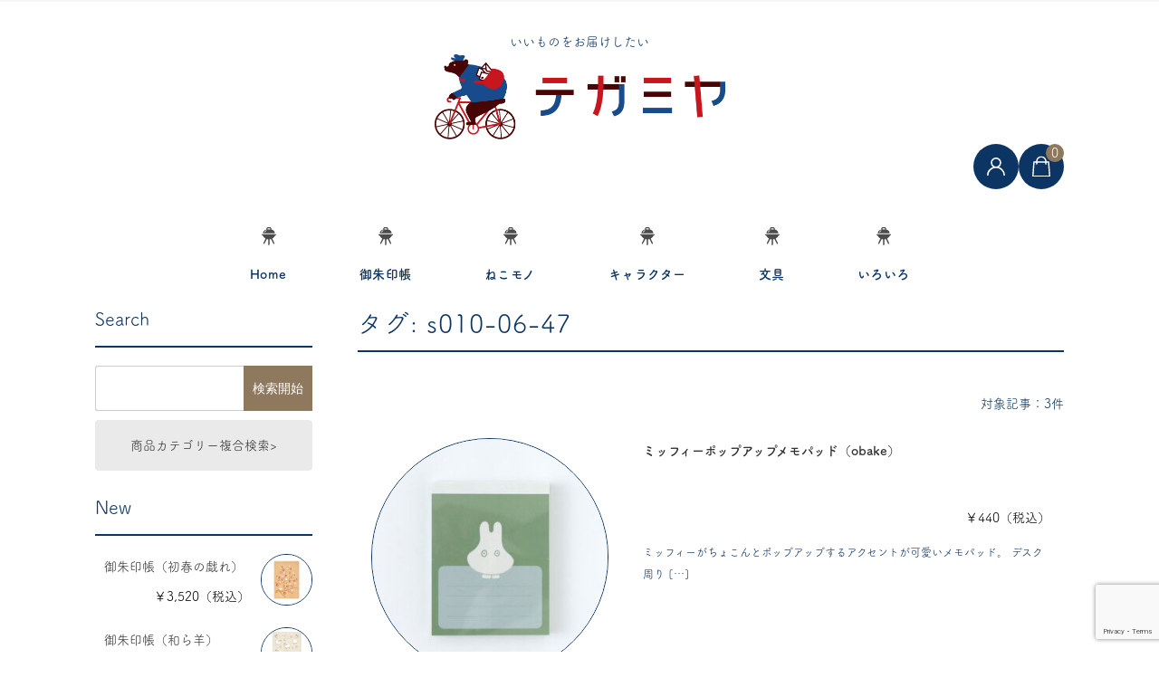

--- FILE ---
content_type: text/html; charset=UTF-8
request_url: https://tegamiyasan.com/tag/s010-06-47/
body_size: 15818
content:
<!DOCTYPE html>
<html dir="ltr" lang="ja" prefix="og: https://ogp.me/ns#">

	<head>
		<!-- Google Tag Manager -->
		<script>(function(w,d,s,l,i){w[l]=w[l]||[];w[l].push({'gtm.start':
		new Date().getTime(),event:'gtm.js'});var f=d.getElementsByTagName(s)[0],
		j=d.createElement(s),dl=l!='dataLayer'?'&l='+l:'';j.async=true;j.src=
		'https://www.googletagmanager.com/gtm.js?id='+i+dl;f.parentNode.insertBefore(j,f);
		})(window,document,'script','dataLayer','GTM-K36W8TT');</script>
		<!-- End Google Tag Manager -->
		<script async src="https://s.yimg.jp/images/listing/tool/cv/ytag.js"></script>
		<script>
		window.yjDataLayer = window.yjDataLayer || [];
		function ytag() { yjDataLayer.push(arguments); }
		ytag({"type":"ycl_cookie", "config":{"ycl_use_non_cookie_storage":true}});
		</script>

				
		<meta charset="UTF-8" />
		<meta name="viewport" content="width=device-width, user-scalable=no">
		<meta name="format-detection" content="telephone=no"/>

		<meta name="twitter:card" content="summary_large_image">
		<meta name="twitter:site" content="https://tegamiyasan.com/" />
		<meta name="twitter:title" content="ミッフィーポップアップメモパッド（obake）">
		<meta name="twitter:description" content="ミッフィーがちょこんとポップアップするアクセントが可愛いメモパッド。

デスク周りの華やかになるメモパッドです！

&nbsp;
商品詳細情報

W85×H110mm
中紙80枚">
		<meta name="twitter:image" content="https://tegamiyasan.com/wp/wp-content/uploads/2022/06/s010-06-45.jpg">
		<meta name="twitter:data1" content="¥400">
		<meta name="twitter:label1" content="Price">

		<meta name="facebook-domain-verification" content="ro4rjqrf9y0yws07jzskfiz2rpje6x" />

		<title>s010-06-47 | テガミヤ</title>

		<!-- All in One SEO 4.8.0 - aioseo.com -->
	<meta name="robots" content="max-image-preview:large" />
	<meta name="google-site-verification" content="BFu4RbS0DRIaczqxmxAa8fGNnizERl7pKEoHg3lQAWA" />
	<meta name="msvalidate.01" content="C9DEE32DE3075BD2C4A8C959F293D420" />
	<link rel="canonical" href="https://tegamiyasan.com/tag/s010-06-47/" />
	<meta name="generator" content="All in One SEO (AIOSEO) 4.8.0" />
		<script type="application/ld+json" class="aioseo-schema">
			{"@context":"https:\/\/schema.org","@graph":[{"@type":"BreadcrumbList","@id":"https:\/\/tegamiyasan.com\/tag\/s010-06-47\/#breadcrumblist","itemListElement":[{"@type":"ListItem","@id":"https:\/\/tegamiyasan.com\/#listItem","position":1,"name":"\u5bb6","item":"https:\/\/tegamiyasan.com\/","nextItem":{"@type":"ListItem","@id":"https:\/\/tegamiyasan.com\/tag\/s010-06-47\/#listItem","name":"s010-06-47"}},{"@type":"ListItem","@id":"https:\/\/tegamiyasan.com\/tag\/s010-06-47\/#listItem","position":2,"name":"s010-06-47","previousItem":{"@type":"ListItem","@id":"https:\/\/tegamiyasan.com\/#listItem","name":"\u5bb6"}}]},{"@type":"CollectionPage","@id":"https:\/\/tegamiyasan.com\/tag\/s010-06-47\/#collectionpage","url":"https:\/\/tegamiyasan.com\/tag\/s010-06-47\/","name":"s010-06-47 | \u30c6\u30ac\u30df\u30e4","inLanguage":"ja","isPartOf":{"@id":"https:\/\/tegamiyasan.com\/#website"},"breadcrumb":{"@id":"https:\/\/tegamiyasan.com\/tag\/s010-06-47\/#breadcrumblist"}},{"@type":"Person","@id":"https:\/\/tegamiyasan.com\/#person","name":"tegamiya","image":{"@type":"ImageObject","@id":"https:\/\/tegamiyasan.com\/tag\/s010-06-47\/#personImage","url":"https:\/\/secure.gravatar.com\/avatar\/9e03fe58f6c0ae7b7ff89746af9761c1?s=96&d=mm&r=g","width":96,"height":96,"caption":"tegamiya"}},{"@type":"WebSite","@id":"https:\/\/tegamiyasan.com\/#website","url":"https:\/\/tegamiyasan.com\/","name":"\u30c6\u30ac\u30df\u30e4","description":"Letter for your better life","inLanguage":"ja","publisher":{"@id":"https:\/\/tegamiyasan.com\/#person"}}]}
		</script>
		<!-- All in One SEO -->

<link rel='dns-prefetch' href='//www.google.com' />
<link rel='dns-prefetch' href='//fonts.googleapis.com' />
<link rel='dns-prefetch' href='//s.w.org' />
<link rel="alternate" type="application/rss+xml" title="テガミヤ &raquo; s010-06-47 タグのフィード" href="https://tegamiyasan.com/tag/s010-06-47/feed/" />
<script type="text/javascript">
window._wpemojiSettings = {"baseUrl":"https:\/\/s.w.org\/images\/core\/emoji\/14.0.0\/72x72\/","ext":".png","svgUrl":"https:\/\/s.w.org\/images\/core\/emoji\/14.0.0\/svg\/","svgExt":".svg","source":{"concatemoji":"https:\/\/tegamiyasan.com\/wp\/wp-includes\/js\/wp-emoji-release.min.js?ver=6.0.11"}};
/*! This file is auto-generated */
!function(e,a,t){var n,r,o,i=a.createElement("canvas"),p=i.getContext&&i.getContext("2d");function s(e,t){var a=String.fromCharCode,e=(p.clearRect(0,0,i.width,i.height),p.fillText(a.apply(this,e),0,0),i.toDataURL());return p.clearRect(0,0,i.width,i.height),p.fillText(a.apply(this,t),0,0),e===i.toDataURL()}function c(e){var t=a.createElement("script");t.src=e,t.defer=t.type="text/javascript",a.getElementsByTagName("head")[0].appendChild(t)}for(o=Array("flag","emoji"),t.supports={everything:!0,everythingExceptFlag:!0},r=0;r<o.length;r++)t.supports[o[r]]=function(e){if(!p||!p.fillText)return!1;switch(p.textBaseline="top",p.font="600 32px Arial",e){case"flag":return s([127987,65039,8205,9895,65039],[127987,65039,8203,9895,65039])?!1:!s([55356,56826,55356,56819],[55356,56826,8203,55356,56819])&&!s([55356,57332,56128,56423,56128,56418,56128,56421,56128,56430,56128,56423,56128,56447],[55356,57332,8203,56128,56423,8203,56128,56418,8203,56128,56421,8203,56128,56430,8203,56128,56423,8203,56128,56447]);case"emoji":return!s([129777,127995,8205,129778,127999],[129777,127995,8203,129778,127999])}return!1}(o[r]),t.supports.everything=t.supports.everything&&t.supports[o[r]],"flag"!==o[r]&&(t.supports.everythingExceptFlag=t.supports.everythingExceptFlag&&t.supports[o[r]]);t.supports.everythingExceptFlag=t.supports.everythingExceptFlag&&!t.supports.flag,t.DOMReady=!1,t.readyCallback=function(){t.DOMReady=!0},t.supports.everything||(n=function(){t.readyCallback()},a.addEventListener?(a.addEventListener("DOMContentLoaded",n,!1),e.addEventListener("load",n,!1)):(e.attachEvent("onload",n),a.attachEvent("onreadystatechange",function(){"complete"===a.readyState&&t.readyCallback()})),(e=t.source||{}).concatemoji?c(e.concatemoji):e.wpemoji&&e.twemoji&&(c(e.twemoji),c(e.wpemoji)))}(window,document,window._wpemojiSettings);
</script>
<style type="text/css">
img.wp-smiley,
img.emoji {
	display: inline !important;
	border: none !important;
	box-shadow: none !important;
	height: 1em !important;
	width: 1em !important;
	margin: 0 0.07em !important;
	vertical-align: -0.1em !important;
	background: none !important;
	padding: 0 !important;
}
</style>
	<link rel='stylesheet' id='parent-style-css'  href='https://tegamiyasan.com/wp/wp-content/themes/welcart_basic/style.css?ver=6.0.11' type='text/css' media='all' />
<link rel='stylesheet' id='parent-welcart-style-css'  href='https://tegamiyasan.com/wp/wp-content/themes/welcart_basic/usces_cart.css?ver=1.0' type='text/css' media='all' />
<link rel='stylesheet' id='google-fonts-sans-css'  href='https://fonts.googleapis.com/css?family=Suranna%7CWork+Sans&#038;ver=6.0.11' type='text/css' media='all' />
<link rel='stylesheet' id='slick-style-css'  href='https://tegamiyasan.com/wp/wp-content/themes/welcart_basic-beldad/assets/vendor/slick/slick.css?ver=1.0' type='text/css' media='all' />
<link rel='stylesheet' id='slick-theme-style-css'  href='https://tegamiyasan.com/wp/wp-content/themes/welcart_basic-beldad/assets/vendor/slick/slick-theme.css?ver=1.0' type='text/css' media='all' />
<link rel='stylesheet' id='wp-block-library-css'  href='https://tegamiyasan.com/wp/wp-includes/css/dist/block-library/style.min.css?ver=6.0.11' type='text/css' media='all' />
<style id='global-styles-inline-css' type='text/css'>
body{--wp--preset--color--black: #000000;--wp--preset--color--cyan-bluish-gray: #abb8c3;--wp--preset--color--white: #ffffff;--wp--preset--color--pale-pink: #f78da7;--wp--preset--color--vivid-red: #cf2e2e;--wp--preset--color--luminous-vivid-orange: #ff6900;--wp--preset--color--luminous-vivid-amber: #fcb900;--wp--preset--color--light-green-cyan: #7bdcb5;--wp--preset--color--vivid-green-cyan: #00d084;--wp--preset--color--pale-cyan-blue: #8ed1fc;--wp--preset--color--vivid-cyan-blue: #0693e3;--wp--preset--color--vivid-purple: #9b51e0;--wp--preset--gradient--vivid-cyan-blue-to-vivid-purple: linear-gradient(135deg,rgba(6,147,227,1) 0%,rgb(155,81,224) 100%);--wp--preset--gradient--light-green-cyan-to-vivid-green-cyan: linear-gradient(135deg,rgb(122,220,180) 0%,rgb(0,208,130) 100%);--wp--preset--gradient--luminous-vivid-amber-to-luminous-vivid-orange: linear-gradient(135deg,rgba(252,185,0,1) 0%,rgba(255,105,0,1) 100%);--wp--preset--gradient--luminous-vivid-orange-to-vivid-red: linear-gradient(135deg,rgba(255,105,0,1) 0%,rgb(207,46,46) 100%);--wp--preset--gradient--very-light-gray-to-cyan-bluish-gray: linear-gradient(135deg,rgb(238,238,238) 0%,rgb(169,184,195) 100%);--wp--preset--gradient--cool-to-warm-spectrum: linear-gradient(135deg,rgb(74,234,220) 0%,rgb(151,120,209) 20%,rgb(207,42,186) 40%,rgb(238,44,130) 60%,rgb(251,105,98) 80%,rgb(254,248,76) 100%);--wp--preset--gradient--blush-light-purple: linear-gradient(135deg,rgb(255,206,236) 0%,rgb(152,150,240) 100%);--wp--preset--gradient--blush-bordeaux: linear-gradient(135deg,rgb(254,205,165) 0%,rgb(254,45,45) 50%,rgb(107,0,62) 100%);--wp--preset--gradient--luminous-dusk: linear-gradient(135deg,rgb(255,203,112) 0%,rgb(199,81,192) 50%,rgb(65,88,208) 100%);--wp--preset--gradient--pale-ocean: linear-gradient(135deg,rgb(255,245,203) 0%,rgb(182,227,212) 50%,rgb(51,167,181) 100%);--wp--preset--gradient--electric-grass: linear-gradient(135deg,rgb(202,248,128) 0%,rgb(113,206,126) 100%);--wp--preset--gradient--midnight: linear-gradient(135deg,rgb(2,3,129) 0%,rgb(40,116,252) 100%);--wp--preset--duotone--dark-grayscale: url('#wp-duotone-dark-grayscale');--wp--preset--duotone--grayscale: url('#wp-duotone-grayscale');--wp--preset--duotone--purple-yellow: url('#wp-duotone-purple-yellow');--wp--preset--duotone--blue-red: url('#wp-duotone-blue-red');--wp--preset--duotone--midnight: url('#wp-duotone-midnight');--wp--preset--duotone--magenta-yellow: url('#wp-duotone-magenta-yellow');--wp--preset--duotone--purple-green: url('#wp-duotone-purple-green');--wp--preset--duotone--blue-orange: url('#wp-duotone-blue-orange');--wp--preset--font-size--small: 13px;--wp--preset--font-size--medium: 20px;--wp--preset--font-size--large: 36px;--wp--preset--font-size--x-large: 42px;}.has-black-color{color: var(--wp--preset--color--black) !important;}.has-cyan-bluish-gray-color{color: var(--wp--preset--color--cyan-bluish-gray) !important;}.has-white-color{color: var(--wp--preset--color--white) !important;}.has-pale-pink-color{color: var(--wp--preset--color--pale-pink) !important;}.has-vivid-red-color{color: var(--wp--preset--color--vivid-red) !important;}.has-luminous-vivid-orange-color{color: var(--wp--preset--color--luminous-vivid-orange) !important;}.has-luminous-vivid-amber-color{color: var(--wp--preset--color--luminous-vivid-amber) !important;}.has-light-green-cyan-color{color: var(--wp--preset--color--light-green-cyan) !important;}.has-vivid-green-cyan-color{color: var(--wp--preset--color--vivid-green-cyan) !important;}.has-pale-cyan-blue-color{color: var(--wp--preset--color--pale-cyan-blue) !important;}.has-vivid-cyan-blue-color{color: var(--wp--preset--color--vivid-cyan-blue) !important;}.has-vivid-purple-color{color: var(--wp--preset--color--vivid-purple) !important;}.has-black-background-color{background-color: var(--wp--preset--color--black) !important;}.has-cyan-bluish-gray-background-color{background-color: var(--wp--preset--color--cyan-bluish-gray) !important;}.has-white-background-color{background-color: var(--wp--preset--color--white) !important;}.has-pale-pink-background-color{background-color: var(--wp--preset--color--pale-pink) !important;}.has-vivid-red-background-color{background-color: var(--wp--preset--color--vivid-red) !important;}.has-luminous-vivid-orange-background-color{background-color: var(--wp--preset--color--luminous-vivid-orange) !important;}.has-luminous-vivid-amber-background-color{background-color: var(--wp--preset--color--luminous-vivid-amber) !important;}.has-light-green-cyan-background-color{background-color: var(--wp--preset--color--light-green-cyan) !important;}.has-vivid-green-cyan-background-color{background-color: var(--wp--preset--color--vivid-green-cyan) !important;}.has-pale-cyan-blue-background-color{background-color: var(--wp--preset--color--pale-cyan-blue) !important;}.has-vivid-cyan-blue-background-color{background-color: var(--wp--preset--color--vivid-cyan-blue) !important;}.has-vivid-purple-background-color{background-color: var(--wp--preset--color--vivid-purple) !important;}.has-black-border-color{border-color: var(--wp--preset--color--black) !important;}.has-cyan-bluish-gray-border-color{border-color: var(--wp--preset--color--cyan-bluish-gray) !important;}.has-white-border-color{border-color: var(--wp--preset--color--white) !important;}.has-pale-pink-border-color{border-color: var(--wp--preset--color--pale-pink) !important;}.has-vivid-red-border-color{border-color: var(--wp--preset--color--vivid-red) !important;}.has-luminous-vivid-orange-border-color{border-color: var(--wp--preset--color--luminous-vivid-orange) !important;}.has-luminous-vivid-amber-border-color{border-color: var(--wp--preset--color--luminous-vivid-amber) !important;}.has-light-green-cyan-border-color{border-color: var(--wp--preset--color--light-green-cyan) !important;}.has-vivid-green-cyan-border-color{border-color: var(--wp--preset--color--vivid-green-cyan) !important;}.has-pale-cyan-blue-border-color{border-color: var(--wp--preset--color--pale-cyan-blue) !important;}.has-vivid-cyan-blue-border-color{border-color: var(--wp--preset--color--vivid-cyan-blue) !important;}.has-vivid-purple-border-color{border-color: var(--wp--preset--color--vivid-purple) !important;}.has-vivid-cyan-blue-to-vivid-purple-gradient-background{background: var(--wp--preset--gradient--vivid-cyan-blue-to-vivid-purple) !important;}.has-light-green-cyan-to-vivid-green-cyan-gradient-background{background: var(--wp--preset--gradient--light-green-cyan-to-vivid-green-cyan) !important;}.has-luminous-vivid-amber-to-luminous-vivid-orange-gradient-background{background: var(--wp--preset--gradient--luminous-vivid-amber-to-luminous-vivid-orange) !important;}.has-luminous-vivid-orange-to-vivid-red-gradient-background{background: var(--wp--preset--gradient--luminous-vivid-orange-to-vivid-red) !important;}.has-very-light-gray-to-cyan-bluish-gray-gradient-background{background: var(--wp--preset--gradient--very-light-gray-to-cyan-bluish-gray) !important;}.has-cool-to-warm-spectrum-gradient-background{background: var(--wp--preset--gradient--cool-to-warm-spectrum) !important;}.has-blush-light-purple-gradient-background{background: var(--wp--preset--gradient--blush-light-purple) !important;}.has-blush-bordeaux-gradient-background{background: var(--wp--preset--gradient--blush-bordeaux) !important;}.has-luminous-dusk-gradient-background{background: var(--wp--preset--gradient--luminous-dusk) !important;}.has-pale-ocean-gradient-background{background: var(--wp--preset--gradient--pale-ocean) !important;}.has-electric-grass-gradient-background{background: var(--wp--preset--gradient--electric-grass) !important;}.has-midnight-gradient-background{background: var(--wp--preset--gradient--midnight) !important;}.has-small-font-size{font-size: var(--wp--preset--font-size--small) !important;}.has-medium-font-size{font-size: var(--wp--preset--font-size--medium) !important;}.has-large-font-size{font-size: var(--wp--preset--font-size--large) !important;}.has-x-large-font-size{font-size: var(--wp--preset--font-size--x-large) !important;}
</style>
<link rel='stylesheet' id='contact-form-7-css'  href='https://tegamiyasan.com/wp/wp-content/plugins/contact-form-7/includes/css/styles.css?ver=5.6.3' type='text/css' media='all' />
<link rel='stylesheet' id='wc-basic-style-css'  href='https://tegamiyasan.com/wp/wp-content/themes/welcart_basic-beldad/style.css?ver=1.0' type='text/css' media='all' />
<link rel='stylesheet' id='font-awesome-css'  href='https://tegamiyasan.com/wp/wp-content/themes/welcart_basic/font-awesome/font-awesome.min.css?ver=1.0' type='text/css' media='all' />
<link rel='stylesheet' id='usces_default_css-css'  href='https://tegamiyasan.com/wp/wp-content/plugins/usc-e-shop/css/usces_default.css?ver=2.11.27.2601211' type='text/css' media='all' />
<link rel='stylesheet' id='dashicons-css'  href='https://tegamiyasan.com/wp/wp-includes/css/dashicons.min.css?ver=6.0.11' type='text/css' media='all' />
<link rel='stylesheet' id='theme_cart_css-css'  href='https://tegamiyasan.com/wp/wp-content/themes/welcart_basic-beldad/usces_cart.css?ver=2.11.27.2601211' type='text/css' media='all' />
<script type='text/javascript' src='https://tegamiyasan.com/wp/wp-includes/js/jquery/jquery.min.js?ver=3.6.0' id='jquery-core-js'></script>
<script type='text/javascript' src='https://tegamiyasan.com/wp/wp-includes/js/jquery/jquery-migrate.min.js?ver=3.3.2' id='jquery-migrate-js'></script>
<script type='text/javascript' src='https://tegamiyasan.com/wp/wp-content/themes/welcart_basic-beldad/assets/js/front-customized.js?ver=1.0' id='front-customized-js'></script>
<script type='text/javascript' src='https://tegamiyasan.com/wp/wp-content/themes/welcart_basic-beldad/assets/vendor/slick/slick.min.js?ver=1.0' id='slick-js-js'></script>
<script type='text/javascript' src='https://tegamiyasan.com/wp/wp-content/themes/welcart_basic-beldad/assets/js/wcct-slick.js?ver=1.0' id='wcct-slick-js-js'></script>
<script type='text/javascript' src='https://tegamiyasan.com/wp/wp-content/themes/welcart_basic/js/front-customized.js?ver=1.0' id='wc-basic-js-js'></script>
<link rel="https://api.w.org/" href="https://tegamiyasan.com/wp-json/" /><link rel="alternate" type="application/json" href="https://tegamiyasan.com/wp-json/wp/v2/tags/486" /><link rel="EditURI" type="application/rsd+xml" title="RSD" href="https://tegamiyasan.com/wp/xmlrpc.php?rsd" />
<link rel="wlwmanifest" type="application/wlwmanifest+xml" href="https://tegamiyasan.com/wp/wp-includes/wlwmanifest.xml" /> 
<meta name="generator" content="WordPress 6.0.11" />

<!-- BEGIN: WP Social Bookmarking Light HEAD --><script>
    (function (d, s, id) {
        var js, fjs = d.getElementsByTagName(s)[0];
        if (d.getElementById(id)) return;
        js = d.createElement(s);
        js.id = id;
        js.src = "//connect.facebook.net/ja_JP/sdk.js#xfbml=1&version=v2.7";
        fjs.parentNode.insertBefore(js, fjs);
    }(document, 'script', 'facebook-jssdk'));
</script>
<style type="text/css">.wp_social_bookmarking_light{
    border: 0 !important;
    padding: 10px 0 20px 0 !important;
    margin: 0 !important;
}
.wp_social_bookmarking_light div{
    float: left !important;
    border: 0 !important;
    padding: 0 !important;
    margin: 0 5px 0px 0 !important;
    min-height: 30px !important;
    line-height: 18px !important;
    text-indent: 0 !important;
}
.wp_social_bookmarking_light img{
    border: 0 !important;
    padding: 0;
    margin: 0;
    vertical-align: top !important;
}
.wp_social_bookmarking_light_clear{
    clear: both !important;
}
#fb-root{
    display: none;
}
.wsbl_facebook_like iframe{
    max-width: none !important;
}
.wsbl_pinterest a{
    border: 0px !important;
}
</style>
<!-- END: WP Social Bookmarking Light HEAD -->
<link rel="icon" href="https://tegamiyasan.com/wp/wp-content/uploads/2020/04/cropped-favicon-32x32.jpg" sizes="32x32" />
<link rel="icon" href="https://tegamiyasan.com/wp/wp-content/uploads/2020/04/cropped-favicon-192x192.jpg" sizes="192x192" />
<link rel="apple-touch-icon" href="https://tegamiyasan.com/wp/wp-content/uploads/2020/04/cropped-favicon-180x180.jpg" />
<meta name="msapplication-TileImage" content="https://tegamiyasan.com/wp/wp-content/uploads/2020/04/cropped-favicon-270x270.jpg" />
		<link rel="stylesheet" href="https://tegamiyasan.com/wp/wp-content/themes/welcart_basic-beldad/application_assets/application.css?20201008">
		<script>
		  (function(d) {
		    var config = {
		      kitId: 'msn1rre',
		      scriptTimeout: 3000,
		      async: true
		    },
		    h=d.documentElement,t=setTimeout(function(){h.className=h.className.replace(/\bwf-loading\b/g,"")+" wf-inactive";},config.scriptTimeout),tk=d.createElement("script"),f=false,s=d.getElementsByTagName("script")[0],a;h.className+=" wf-loading";tk.src='https://use.typekit.net/'+config.kitId+'.js';tk.async=true;tk.onload=tk.onreadystatechange=function(){a=this.readyState;if(f||a&&a!="complete"&&a!="loaded")return;f=true;clearTimeout(t);try{Typekit.load(config)}catch(e){}};s.parentNode.insertBefore(tk,s)
		  })(document);
		</script>

		<!-- Facebook Pixel Code -->
		<script>
		  !function(f,b,e,v,n,t,s)
		  {if(f.fbq)return;n=f.fbq=function(){n.callMethod?
		  n.callMethod.apply(n,arguments):n.queue.push(arguments)};
		  if(!f._fbq)f._fbq=n;n.push=n;n.loaded=!0;n.version='2.0';
		  n.queue=[];t=b.createElement(e);t.async=!0;
		  t.src=v;s=b.getElementsByTagName(e)[0];
		  s.parentNode.insertBefore(t,s)}(window, document,'script',
		  'https://connect.facebook.net/en_US/fbevents.js');
		  fbq('init', '345275890289114');
		  fbq('track', 'PageView');
		</script>
		<noscript><img height="1" width="1" style="display:none"
		  src="https://www.facebook.com/tr?id=345275890289114&ev=PageView&noscript=1"
		/></noscript>
		<!-- End Facebook Pixel Code -->
		<meta name="p:domain_verify" content="b7e94bae84e687ab500546550cf47a4b"/>

	</head>

		<body class="archive tag tag-s010-06-47 tag-486 lang-ja">
		<!-- Google Tag Manager (noscript) -->
		<noscript><iframe src="https://www.googletagmanager.com/ns.html?id=GTM-K36W8TT"
		height="0" width="0" style="display:none;visibility:hidden"></iframe></noscript>
		<!-- End Google Tag Manager (noscript) -->
	
		<svg xmlns="http://www.w3.org/2000/svg" viewBox="0 0 0 0" width="0" height="0" focusable="false" role="none" style="visibility: hidden; position: absolute; left: -9999px; overflow: hidden;" ><defs><filter id="wp-duotone-dark-grayscale"><feColorMatrix color-interpolation-filters="sRGB" type="matrix" values=" .299 .587 .114 0 0 .299 .587 .114 0 0 .299 .587 .114 0 0 .299 .587 .114 0 0 " /><feComponentTransfer color-interpolation-filters="sRGB" ><feFuncR type="table" tableValues="0 0.49803921568627" /><feFuncG type="table" tableValues="0 0.49803921568627" /><feFuncB type="table" tableValues="0 0.49803921568627" /><feFuncA type="table" tableValues="1 1" /></feComponentTransfer><feComposite in2="SourceGraphic" operator="in" /></filter></defs></svg><svg xmlns="http://www.w3.org/2000/svg" viewBox="0 0 0 0" width="0" height="0" focusable="false" role="none" style="visibility: hidden; position: absolute; left: -9999px; overflow: hidden;" ><defs><filter id="wp-duotone-grayscale"><feColorMatrix color-interpolation-filters="sRGB" type="matrix" values=" .299 .587 .114 0 0 .299 .587 .114 0 0 .299 .587 .114 0 0 .299 .587 .114 0 0 " /><feComponentTransfer color-interpolation-filters="sRGB" ><feFuncR type="table" tableValues="0 1" /><feFuncG type="table" tableValues="0 1" /><feFuncB type="table" tableValues="0 1" /><feFuncA type="table" tableValues="1 1" /></feComponentTransfer><feComposite in2="SourceGraphic" operator="in" /></filter></defs></svg><svg xmlns="http://www.w3.org/2000/svg" viewBox="0 0 0 0" width="0" height="0" focusable="false" role="none" style="visibility: hidden; position: absolute; left: -9999px; overflow: hidden;" ><defs><filter id="wp-duotone-purple-yellow"><feColorMatrix color-interpolation-filters="sRGB" type="matrix" values=" .299 .587 .114 0 0 .299 .587 .114 0 0 .299 .587 .114 0 0 .299 .587 .114 0 0 " /><feComponentTransfer color-interpolation-filters="sRGB" ><feFuncR type="table" tableValues="0.54901960784314 0.98823529411765" /><feFuncG type="table" tableValues="0 1" /><feFuncB type="table" tableValues="0.71764705882353 0.25490196078431" /><feFuncA type="table" tableValues="1 1" /></feComponentTransfer><feComposite in2="SourceGraphic" operator="in" /></filter></defs></svg><svg xmlns="http://www.w3.org/2000/svg" viewBox="0 0 0 0" width="0" height="0" focusable="false" role="none" style="visibility: hidden; position: absolute; left: -9999px; overflow: hidden;" ><defs><filter id="wp-duotone-blue-red"><feColorMatrix color-interpolation-filters="sRGB" type="matrix" values=" .299 .587 .114 0 0 .299 .587 .114 0 0 .299 .587 .114 0 0 .299 .587 .114 0 0 " /><feComponentTransfer color-interpolation-filters="sRGB" ><feFuncR type="table" tableValues="0 1" /><feFuncG type="table" tableValues="0 0.27843137254902" /><feFuncB type="table" tableValues="0.5921568627451 0.27843137254902" /><feFuncA type="table" tableValues="1 1" /></feComponentTransfer><feComposite in2="SourceGraphic" operator="in" /></filter></defs></svg><svg xmlns="http://www.w3.org/2000/svg" viewBox="0 0 0 0" width="0" height="0" focusable="false" role="none" style="visibility: hidden; position: absolute; left: -9999px; overflow: hidden;" ><defs><filter id="wp-duotone-midnight"><feColorMatrix color-interpolation-filters="sRGB" type="matrix" values=" .299 .587 .114 0 0 .299 .587 .114 0 0 .299 .587 .114 0 0 .299 .587 .114 0 0 " /><feComponentTransfer color-interpolation-filters="sRGB" ><feFuncR type="table" tableValues="0 0" /><feFuncG type="table" tableValues="0 0.64705882352941" /><feFuncB type="table" tableValues="0 1" /><feFuncA type="table" tableValues="1 1" /></feComponentTransfer><feComposite in2="SourceGraphic" operator="in" /></filter></defs></svg><svg xmlns="http://www.w3.org/2000/svg" viewBox="0 0 0 0" width="0" height="0" focusable="false" role="none" style="visibility: hidden; position: absolute; left: -9999px; overflow: hidden;" ><defs><filter id="wp-duotone-magenta-yellow"><feColorMatrix color-interpolation-filters="sRGB" type="matrix" values=" .299 .587 .114 0 0 .299 .587 .114 0 0 .299 .587 .114 0 0 .299 .587 .114 0 0 " /><feComponentTransfer color-interpolation-filters="sRGB" ><feFuncR type="table" tableValues="0.78039215686275 1" /><feFuncG type="table" tableValues="0 0.94901960784314" /><feFuncB type="table" tableValues="0.35294117647059 0.47058823529412" /><feFuncA type="table" tableValues="1 1" /></feComponentTransfer><feComposite in2="SourceGraphic" operator="in" /></filter></defs></svg><svg xmlns="http://www.w3.org/2000/svg" viewBox="0 0 0 0" width="0" height="0" focusable="false" role="none" style="visibility: hidden; position: absolute; left: -9999px; overflow: hidden;" ><defs><filter id="wp-duotone-purple-green"><feColorMatrix color-interpolation-filters="sRGB" type="matrix" values=" .299 .587 .114 0 0 .299 .587 .114 0 0 .299 .587 .114 0 0 .299 .587 .114 0 0 " /><feComponentTransfer color-interpolation-filters="sRGB" ><feFuncR type="table" tableValues="0.65098039215686 0.40392156862745" /><feFuncG type="table" tableValues="0 1" /><feFuncB type="table" tableValues="0.44705882352941 0.4" /><feFuncA type="table" tableValues="1 1" /></feComponentTransfer><feComposite in2="SourceGraphic" operator="in" /></filter></defs></svg><svg xmlns="http://www.w3.org/2000/svg" viewBox="0 0 0 0" width="0" height="0" focusable="false" role="none" style="visibility: hidden; position: absolute; left: -9999px; overflow: hidden;" ><defs><filter id="wp-duotone-blue-orange"><feColorMatrix color-interpolation-filters="sRGB" type="matrix" values=" .299 .587 .114 0 0 .299 .587 .114 0 0 .299 .587 .114 0 0 .299 .587 .114 0 0 " /><feComponentTransfer color-interpolation-filters="sRGB" ><feFuncR type="table" tableValues="0.098039215686275 1" /><feFuncG type="table" tableValues="0 0.66274509803922" /><feFuncB type="table" tableValues="0.84705882352941 0.41960784313725" /><feFuncA type="table" tableValues="1 1" /></feComponentTransfer><feComposite in2="SourceGraphic" operator="in" /></filter></defs></svg>		
		
		<div class="site">

			<header id="masthead" class="site-header" role="banner">
				<div class="inner">

					<div class="bottom cf">

						<div class="column1070 l-headerWrap">
							<p class="l-headerSubTitle">いいものをお届けしたい</p>
															<div class="site-title">
								<a href="https://tegamiyasan.com/" title="テガミヤ" rel="home">
																			<img src="https://tegamiyasan.com/wp/wp-content/uploads/2020/04/Tegamiya_Logo_AW_200402_2.png" alt="テガミヤ">
										
								</a>
							</div>

							
							<div class="cf h-column">
																										<div class="incart list">
										<div class="iconbtn">
											<a href="https://tegamiyasan.com/usces-cart/"><img src="https://tegamiyasan.com/wp/wp-content/themes/welcart_basic-beldad/assets/images/bag.svg" alt="bag"><span class="total-quant" />0</span></a>
										</div>
									</div><!-- .incart -->
									
																		<div class="membership list">

										<div class="iconbtn"><img src="https://tegamiyasan.com/wp/wp-content/themes/welcart_basic-beldad/assets/images/user.svg" alt="user" /></div>

										<div class="over">
											<div class="over-inner">

												<div class="close">
													<img src="https://tegamiyasan.com/wp/wp-content/themes/welcart_basic-beldad/assets/images/close.svg" alt="close" />
													<p class="sp_button_text">close</p>
												</div>

												<ul class="cf">
																									<li>ゲスト</li>
													<li><a href="https://tegamiyasan.com/usces-member/?usces_page=login" class="usces_login_a">ログイン</a></li>
													<li><a href="https://tegamiyasan.com/usces-member/?usces_page=newmember">新規会員登録</a></li>
																								</ul>
											</div><!-- .over-inner -->
										</div>

									</div><!-- .membership -->
																	
								<div class="menus list">

									<div class="iconbtn">
																					<img src="https://tegamiyasan.com/wp/wp-content/themes/welcart_basic-beldad/assets/images/menu.svg" alt="menu" />
											<span class="sp-total-quant" />0</span>
																			</div>

									<div id="mobile-menu" class="mobile-menu">

										<div class="close">
											<img src="https://tegamiyasan.com/wp/wp-content/themes/welcart_basic-beldad/assets/images/close.svg" alt="close" />
											<p class="sp_button_text">close</p>
										</div>

																					<div class="flex-list">

												<div class="incart sp-icon">
													<div class="iconbtn">
														<a href="https://tegamiyasan.com/usces-cart/"><img src="https://tegamiyasan.com/wp/wp-content/themes/welcart_basic-beldad/assets/images/bag.svg" alt="bag"><span class="total-quant" />0</span></a>
													</div>
													<p class="incart-title">cart</p>
												</div><!-- .incart -->
												
																								<div class="membership sp-icon">

													<div class="iconbtn"><img src="https://tegamiyasan.com/wp/wp-content/themes/welcart_basic-beldad/assets/images/user.svg" alt="user" /></div>

													<div class="over">
														<div class="over-inner">

															<div class="close">
																<img src="https://tegamiyasan.com/wp/wp-content/themes/welcart_basic-beldad/assets/images/close.svg" alt="close" />
																<p class="sp_button_text">close</p>
															</div>

															<ul class="cf">
																															<li>ゲスト</li>
																<li><a href="https://tegamiyasan.com/usces-member/?usces_page=login" class="usces_login_a">ログイン</a></li>
																<li><a href="https://tegamiyasan.com/usces-member/?usces_page=newmember">新規会員登録</a></li>
																														</ul>
														</div><!-- .over-inner -->
													</div>
												</div><!-- .membership -->

											</div>
										
										<nav id="site-navigation" class="main-navigation cf" role="navigation">
											<div class="menu-%e3%83%98%e3%83%83%e3%83%80%e3%83%bc-container"><ul id="menu-%e3%83%98%e3%83%83%e3%83%80%e3%83%bc" class="menu"><li id="menu-item-34" class="menu-item menu-item-type-custom menu-item-object-custom menu-item-home menu-item-34"><a href="https://tegamiyasan.com/">Home</a></li>
<li id="menu-item-420" class="menu-item menu-item-type-taxonomy menu-item-object-category menu-item-420"><a href="https://tegamiyasan.com/category/item/stationery/gosyuin/">御朱印帳</a></li>
<li id="menu-item-2962" class="menu-item menu-item-type-taxonomy menu-item-object-category menu-item-2962"><a href="https://tegamiyasan.com/category/item/cat-item/">ねこモノ</a></li>
<li id="menu-item-4644" class="menu-item menu-item-type-taxonomy menu-item-object-category menu-item-has-children menu-item-4644"><a href="https://tegamiyasan.com/category/item/character/">キャラクター</a>
<ul class="sub-menu">
	<li id="menu-item-4156" class="menu-item menu-item-type-taxonomy menu-item-object-category menu-item-4156"><a href="https://tegamiyasan.com/category/item/character/%e3%83%89%e3%83%a9%e3%81%88%e3%82%82%e3%82%93/">ドラえもん</a></li>
	<li id="menu-item-4648" class="menu-item menu-item-type-taxonomy menu-item-object-category menu-item-4648"><a href="https://tegamiyasan.com/category/item/character/littleprince/">星の王子さま</a></li>
	<li id="menu-item-4646" class="menu-item menu-item-type-taxonomy menu-item-object-category menu-item-4646"><a href="https://tegamiyasan.com/category/item/character/miffy/">ミッフィー</a></li>
	<li id="menu-item-4394" class="menu-item menu-item-type-taxonomy menu-item-object-category menu-item-4394"><a href="https://tegamiyasan.com/category/item/character/minakawa/">みなかわねこ</a></li>
</ul>
</li>
<li id="menu-item-1002" class="menu-item menu-item-type-taxonomy menu-item-object-category menu-item-has-children menu-item-1002"><a href="https://tegamiyasan.com/category/item/stationery/">文具</a>
<ul class="sub-menu">
	<li id="menu-item-1251" class="menu-item menu-item-type-taxonomy menu-item-object-category menu-item-1251"><a href="https://tegamiyasan.com/category/item/stationery/gosyuin/">御朱印帳</a></li>
	<li id="menu-item-1249" class="menu-item menu-item-type-taxonomy menu-item-object-category menu-item-1249"><a href="https://tegamiyasan.com/category/item/stationery/%e3%83%a1%e3%83%83%e3%82%bb%e3%83%bc%e3%82%b8%e3%82%ab%e3%83%bc%e3%83%89/">メッセージカード</a></li>
	<li id="menu-item-1250" class="menu-item menu-item-type-taxonomy menu-item-object-category menu-item-1250"><a href="https://tegamiyasan.com/category/item/stationery/%e4%bb%98%e7%ae%8b%e3%83%bb%e3%83%a1%e3%83%a2/">付箋・メモ</a></li>
	<li id="menu-item-2327" class="menu-item menu-item-type-taxonomy menu-item-object-category menu-item-2327"><a href="https://tegamiyasan.com/category/item/stationery/note/">ノート・手帳</a></li>
	<li id="menu-item-2256" class="menu-item menu-item-type-taxonomy menu-item-object-category menu-item-2256"><a href="https://tegamiyasan.com/category/item/stationery/masking_tape/">マスキングテープ</a></li>
	<li id="menu-item-3868" class="menu-item menu-item-type-taxonomy menu-item-object-category menu-item-3868"><a href="https://tegamiyasan.com/category/item/stationery/%e3%83%8f%e3%82%b5%e3%83%9f/">ハサミ</a></li>
	<li id="menu-item-5055" class="menu-item menu-item-type-taxonomy menu-item-object-category menu-item-5055"><a href="https://tegamiyasan.com/category/item/stationery/potibukuro/">ポチ袋</a></li>
	<li id="menu-item-5056" class="menu-item menu-item-type-taxonomy menu-item-object-category menu-item-5056"><a href="https://tegamiyasan.com/category/item/stationery/%e3%83%a1%e3%83%83%e3%82%bb%e3%83%bc%e3%82%b8%e3%82%ab%e3%83%bc%e3%83%89/">メッセージカード</a></li>
</ul>
</li>
<li id="menu-item-598" class="menu-item menu-item-type-taxonomy menu-item-object-category menu-item-has-children menu-item-598"><a href="https://tegamiyasan.com/category/item/itemzakka/">いろいろ</a>
<ul class="sub-menu">
	<li id="menu-item-3866" class="menu-item menu-item-type-taxonomy menu-item-object-category menu-item-3866"><a href="https://tegamiyasan.com/category/item/itemzakka/book_cover/">ブックカバー</a></li>
	<li id="menu-item-421" class="menu-item menu-item-type-taxonomy menu-item-object-category menu-item-421"><a href="https://tegamiyasan.com/category/item/itemzakka/totebag/">トートバッグ</a></li>
	<li id="menu-item-1243" class="menu-item menu-item-type-taxonomy menu-item-object-category menu-item-1243"><a href="https://tegamiyasan.com/category/item/itemzakka/ecobag/">エコバッグ</a></li>
	<li id="menu-item-3311" class="menu-item menu-item-type-taxonomy menu-item-object-category menu-item-3311"><a href="https://tegamiyasan.com/category/item/itemzakka/handicraft/">手芸用品</a></li>
	<li id="menu-item-1244" class="menu-item menu-item-type-taxonomy menu-item-object-category menu-item-1244"><a href="https://tegamiyasan.com/category/item/itemzakka/tableware/">テーブルウェア</a></li>
	<li id="menu-item-5300" class="menu-item menu-item-type-taxonomy menu-item-object-category menu-item-5300"><a href="https://tegamiyasan.com/category/item/itemzakka/wrapping/">ラッピング用品</a></li>
</ul>
</li>
</ul></div>										</nav><!-- #site-navigation -->

										

										
									</div><!-- .mobile-menu -->

																		<p class="sp_button_text">menu</p>
								</div><!-- .menu -->

							</div><!-- .h-column -->
													
						</div><!-- .column1070 -->
						
					</div><!-- .bottom -->
		
				</div><!-- .inner -->
			</header>

			
			
				

				
			
						<div id="main" class="two-column left-set">

				<div class="site-content-wrap cf">


		<div id="primary" class="site-content">
			<div id="content" role="main">

				<div class="page-header cf">
					<h1>タグ: <span>s010-06-47</span></h1>
				</div><!-- .page-header -->

				<div class="pagination-wrap top cf" data-scroll="once">
				
										<div class="count">対象記事：3件</div>

				</div><!-- .pagenation-wrap -->

				<div class="product-list layout-list cf">

				
																		<div id="post-5674" class="list post-5674 post type-post status-publish format-standard category-stationery category-miffy category-128 category-130 category-item tag-s010-06-44 tag-s010-06-45 tag-s010-06-46 tag-s010-06-47">
								<a href="https://tegamiyasan.com/2022/06/13/s010-06-45/" rel="bookmark">
									<span class="thumbnail">
										<img width="300" height="300" src="https://tegamiyasan.com/wp/wp-content/uploads/2022/06/s010-06-45-300x300.jpg" class="attachment-300x300 size-300x300" alt="s010-06-45" loading="lazy" srcset="https://tegamiyasan.com/wp/wp-content/uploads/2022/06/s010-06-45-300x300.jpg 300w, https://tegamiyasan.com/wp/wp-content/uploads/2022/06/s010-06-45-1024x1024.jpg 1024w, https://tegamiyasan.com/wp/wp-content/uploads/2022/06/s010-06-45-150x150.jpg 150w, https://tegamiyasan.com/wp/wp-content/uploads/2022/06/s010-06-45-768x768.jpg 768w, https://tegamiyasan.com/wp/wp-content/uploads/2022/06/s010-06-45-500x500.jpg 500w, https://tegamiyasan.com/wp/wp-content/uploads/2022/06/s010-06-45.jpg 1200w" sizes="(max-width: 300px) 100vw, 300px" />																			</span>
									<span class="title">ミッフィーポップアップメモパッド（obake）</span>
									<ul class="cf opt-tag">
</ul>
									<span class="price">￥440（税込）</span>
																		<div class="excerpt"><p>ミッフィーがちょこんとポップアップするアクセントが可愛いメモパッド。 デスク周り [&hellip;]</p>
</div>
								</a>
							</div>
																								<div id="post-5676" class="list post-5676 post type-post status-publish format-standard category-stationery category-miffy category-128 category-130 category-item tag-s010-06-44 tag-s010-06-45 tag-s010-06-46 tag-s010-06-47">
								<a href="https://tegamiyasan.com/2022/06/13/s010-06-46/" rel="bookmark">
									<span class="thumbnail">
										<img width="300" height="300" src="https://tegamiyasan.com/wp/wp-content/uploads/2022/06/s010-06-46-300x300.jpg" class="attachment-300x300 size-300x300" alt="s010-06-46" loading="lazy" srcset="https://tegamiyasan.com/wp/wp-content/uploads/2022/06/s010-06-46-300x300.jpg 300w, https://tegamiyasan.com/wp/wp-content/uploads/2022/06/s010-06-46-1024x1024.jpg 1024w, https://tegamiyasan.com/wp/wp-content/uploads/2022/06/s010-06-46-150x150.jpg 150w, https://tegamiyasan.com/wp/wp-content/uploads/2022/06/s010-06-46-768x768.jpg 768w, https://tegamiyasan.com/wp/wp-content/uploads/2022/06/s010-06-46-500x500.jpg 500w, https://tegamiyasan.com/wp/wp-content/uploads/2022/06/s010-06-46.jpg 1200w" sizes="(max-width: 300px) 100vw, 300px" />																			</span>
									<span class="title">ミッフィーポップアップメモパッド（star）</span>
									<ul class="cf opt-tag">
</ul>
									<span class="price">￥440（税込）</span>
																		<div class="excerpt"><p>ミッフィーがちょこんとポップアップするアクセントが可愛いメモパッド。 デスク周り [&hellip;]</p>
</div>
								</a>
							</div>
																								<div id="post-5672" class="list post-5672 post type-post status-publish format-standard category-itemnew category-itemreco category-stationery category-miffy category-128 category-130 category-item tag-s010-06-44 tag-s010-06-45 tag-s010-06-46 tag-s010-06-47">
								<a href="https://tegamiyasan.com/2022/06/13/s010-06-44/" rel="bookmark">
									<span class="thumbnail">
										<img width="300" height="300" src="https://tegamiyasan.com/wp/wp-content/uploads/2022/06/s010-06-44-300x300.jpg" class="attachment-300x300 size-300x300" alt="s010-06-44" loading="lazy" srcset="https://tegamiyasan.com/wp/wp-content/uploads/2022/06/s010-06-44-300x300.jpg 300w, https://tegamiyasan.com/wp/wp-content/uploads/2022/06/s010-06-44-1024x1024.jpg 1024w, https://tegamiyasan.com/wp/wp-content/uploads/2022/06/s010-06-44-150x150.jpg 150w, https://tegamiyasan.com/wp/wp-content/uploads/2022/06/s010-06-44-768x768.jpg 768w, https://tegamiyasan.com/wp/wp-content/uploads/2022/06/s010-06-44-500x500.jpg 500w, https://tegamiyasan.com/wp/wp-content/uploads/2022/06/s010-06-44.jpg 1200w" sizes="(max-width: 300px) 100vw, 300px" />																			</span>
									<span class="title">ミッフィーポップアップメモパッド（miffy）</span>
									<ul class="cf opt-tag">
<li class="new">新着商品</li>
<li class="recommend">お勧め商品</li>
</ul>
									<span class="price">￥440（税込）</span>
																		<div class="excerpt"><p>ミッフィーがちょこんとポップアップするアクセントが可愛いメモパッド。 デスク周り [&hellip;]</p>
</div>
								</a>
							</div>
											

				
				</div><!-- .info-list -->

				
			</div><!-- #content -->
		</div><!-- #primary -->


<aside id="secondary" class="widget-area" role="complementary">

<section id="welcart_search-2" class="widget widget_welcart_search"><h3 class="widget_title"><img src="https://tegamiyasan.com/wp/wp-content/plugins/usc-e-shop/images/search.png" alt="Search" />Search</h3>
		<ul class="ucart_search_body ucart_widget_body"><li>
		<form method="get" id="searchform" action="https://tegamiyasan.com" >
		<input type="text" value="" name="s" id="s" class="searchtext" /><input type="submit" id="searchsubmit" value="検索開始" />
		<div><a href="https://tegamiyasan.com/usces-cart/?usces_page=search_item">商品カテゴリー複合検索&gt;</a></div>		</form>
		</li></ul>

		</section><section id="basic_item_list-2" class="widget widget_basic_item_list"><h3 class="widget_title">New</h3><div class="item-list cf">
<div id="post-6392" class="list">
<a href="https://tegamiyasan.com/2026/01/18/g001-01-55/">
<div class="itemimg">

<img width="300" height="300" src="https://tegamiyasan.com/wp/wp-content/uploads/2026/01/4580524924113-1-300x300.jpg" class="attachment-300x300 size-300x300" alt="g001-01-55" loading="lazy" srcset="https://tegamiyasan.com/wp/wp-content/uploads/2026/01/4580524924113-1-300x300.jpg 300w, https://tegamiyasan.com/wp/wp-content/uploads/2026/01/4580524924113-1-1024x1024.jpg 1024w, https://tegamiyasan.com/wp/wp-content/uploads/2026/01/4580524924113-1-150x150.jpg 150w, https://tegamiyasan.com/wp/wp-content/uploads/2026/01/4580524924113-1-768x768.jpg 768w, https://tegamiyasan.com/wp/wp-content/uploads/2026/01/4580524924113-1-500x500.jpg 500w, https://tegamiyasan.com/wp/wp-content/uploads/2026/01/4580524924113-1.jpg 1080w" sizes="(max-width: 300px) 100vw, 300px" />
</div>
<div class="item-info-wrap"><div class="inner">
<div class="itemname">御朱印帳（初春の戯れ）</div>
<ul class="cf opt-tag">
<li class="new">新着商品</li>
<li class="recommend">お勧め商品</li>
</ul>

<div class="itemprice">￥3,520（税込）</div>
</div></div>
</a>
</div><div id="post-6368" class="list">
<a href="https://tegamiyasan.com/2025/12/18/g001-01-44/">
<div class="itemimg">

<img width="300" height="300" src="https://tegamiyasan.com/wp/wp-content/uploads/2025/12/4580524924519-1-300x300.jpg" class="attachment-300x300 size-300x300" alt="g001-01-44" loading="lazy" srcset="https://tegamiyasan.com/wp/wp-content/uploads/2025/12/4580524924519-1-300x300.jpg 300w, https://tegamiyasan.com/wp/wp-content/uploads/2025/12/4580524924519-1-1024x1024.jpg 1024w, https://tegamiyasan.com/wp/wp-content/uploads/2025/12/4580524924519-1-150x150.jpg 150w, https://tegamiyasan.com/wp/wp-content/uploads/2025/12/4580524924519-1-768x768.jpg 768w, https://tegamiyasan.com/wp/wp-content/uploads/2025/12/4580524924519-1-500x500.jpg 500w, https://tegamiyasan.com/wp/wp-content/uploads/2025/12/4580524924519-1.jpg 1080w" sizes="(max-width: 300px) 100vw, 300px" />
</div>
<div class="item-info-wrap"><div class="inner">
<div class="itemname">御朱印帳（和ら羊）</div>
<ul class="cf opt-tag">
<li class="new">新着商品</li>
<li class="recommend">お勧め商品</li>
</ul>

<div class="itemprice">￥3,630（税込）</div>
</div></div>
</a>
</div><div id="post-6371" class="list">
<a href="https://tegamiyasan.com/2025/12/18/g001-01-45/">
<div class="itemimg">

<img width="300" height="300" src="https://tegamiyasan.com/wp/wp-content/uploads/2025/12/4580524924526-1-300x300.jpg" class="attachment-300x300 size-300x300" alt="g001-01-45" loading="lazy" srcset="https://tegamiyasan.com/wp/wp-content/uploads/2025/12/4580524924526-1-300x300.jpg 300w, https://tegamiyasan.com/wp/wp-content/uploads/2025/12/4580524924526-1-1024x1024.jpg 1024w, https://tegamiyasan.com/wp/wp-content/uploads/2025/12/4580524924526-1-150x150.jpg 150w, https://tegamiyasan.com/wp/wp-content/uploads/2025/12/4580524924526-1-768x768.jpg 768w, https://tegamiyasan.com/wp/wp-content/uploads/2025/12/4580524924526-1-500x500.jpg 500w, https://tegamiyasan.com/wp/wp-content/uploads/2025/12/4580524924526-1.jpg 1080w" sizes="(max-width: 300px) 100vw, 300px" />
</div>
<div class="item-info-wrap"><div class="inner">
<div class="itemname">御朱印帳（三猿）</div>
<ul class="cf opt-tag">
<li class="new">新着商品</li>
<li class="recommend">お勧め商品</li>
</ul>

<div class="itemprice">￥3,520（税込）</div>
</div></div>
</a>
</div><div id="post-6374" class="list">
<a href="https://tegamiyasan.com/2025/12/18/g001-01-46/">
<div class="itemimg">

<img width="300" height="300" src="https://tegamiyasan.com/wp/wp-content/uploads/2025/12/4580524924625-1-300x300.jpg" class="attachment-300x300 size-300x300" alt="g001-01-46" loading="lazy" srcset="https://tegamiyasan.com/wp/wp-content/uploads/2025/12/4580524924625-1-300x300.jpg 300w, https://tegamiyasan.com/wp/wp-content/uploads/2025/12/4580524924625-1-1024x1024.jpg 1024w, https://tegamiyasan.com/wp/wp-content/uploads/2025/12/4580524924625-1-150x150.jpg 150w, https://tegamiyasan.com/wp/wp-content/uploads/2025/12/4580524924625-1-768x768.jpg 768w, https://tegamiyasan.com/wp/wp-content/uploads/2025/12/4580524924625-1-500x500.jpg 500w, https://tegamiyasan.com/wp/wp-content/uploads/2025/12/4580524924625-1.jpg 1080w" sizes="(max-width: 300px) 100vw, 300px" />
</div>
<div class="item-info-wrap"><div class="inner">
<div class="itemname">御朱印帳（一番酉）</div>
<ul class="cf opt-tag">
<li class="new">新着商品</li>
<li class="recommend">お勧め商品</li>
</ul>

<div class="itemprice">￥4,290（税込）</div>
</div></div>
</a>
</div><div id="post-6376" class="list">
<a href="https://tegamiyasan.com/2025/12/18/g001-01-47/">
<div class="itemimg">

<img width="300" height="300" src="https://tegamiyasan.com/wp/wp-content/uploads/2025/12/4580524924687-1-300x300.jpg" class="attachment-300x300 size-300x300" alt="g001-01-47" loading="lazy" srcset="https://tegamiyasan.com/wp/wp-content/uploads/2025/12/4580524924687-1-300x300.jpg 300w, https://tegamiyasan.com/wp/wp-content/uploads/2025/12/4580524924687-1-1024x1024.jpg 1024w, https://tegamiyasan.com/wp/wp-content/uploads/2025/12/4580524924687-1-150x150.jpg 150w, https://tegamiyasan.com/wp/wp-content/uploads/2025/12/4580524924687-1-768x768.jpg 768w, https://tegamiyasan.com/wp/wp-content/uploads/2025/12/4580524924687-1-500x500.jpg 500w, https://tegamiyasan.com/wp/wp-content/uploads/2025/12/4580524924687-1.jpg 1080w" sizes="(max-width: 300px) 100vw, 300px" />
</div>
<div class="item-info-wrap"><div class="inner">
<div class="itemname">御朱印帳（大吉戌）</div>
<ul class="cf opt-tag">
<li class="new">新着商品</li>
<li class="recommend">お勧め商品</li>
</ul>

<div class="itemprice">￥3,520（税込）</div>
</div></div>
</a>
</div><div id="post-6378" class="list">
<a href="https://tegamiyasan.com/2025/12/18/g001-01-48/">
<div class="itemimg">

<img width="300" height="300" src="https://tegamiyasan.com/wp/wp-content/uploads/2025/12/4580524924328-1-300x300.jpg" class="attachment-300x300 size-300x300" alt="g001-01-48" loading="lazy" srcset="https://tegamiyasan.com/wp/wp-content/uploads/2025/12/4580524924328-1-300x300.jpg 300w, https://tegamiyasan.com/wp/wp-content/uploads/2025/12/4580524924328-1-1024x1024.jpg 1024w, https://tegamiyasan.com/wp/wp-content/uploads/2025/12/4580524924328-1-150x150.jpg 150w, https://tegamiyasan.com/wp/wp-content/uploads/2025/12/4580524924328-1-768x768.jpg 768w, https://tegamiyasan.com/wp/wp-content/uploads/2025/12/4580524924328-1-500x500.jpg 500w, https://tegamiyasan.com/wp/wp-content/uploads/2025/12/4580524924328-1.jpg 1080w" sizes="(max-width: 300px) 100vw, 300px" />
<div class="itemsoldout">
<div class="text">
SOLD OUT
</div>
</div>
</div>
<div class="item-info-wrap"><div class="inner">
<div class="itemname">御朱印帳（猫の休日）</div>
<ul class="cf opt-tag">
<li class="new">新着商品</li>
<li class="recommend">お勧め商品</li>
</ul>

<div class="itemprice">￥3,520（税込）</div>
</div></div>
</a>
</div><div id="post-6380" class="list">
<a href="https://tegamiyasan.com/2025/12/18/g001-01-49/">
<div class="itemimg">

<img width="300" height="300" src="https://tegamiyasan.com/wp/wp-content/uploads/2025/12/4580524924311-1-300x300.jpg" class="attachment-300x300 size-300x300" alt="g001-01-49" loading="lazy" srcset="https://tegamiyasan.com/wp/wp-content/uploads/2025/12/4580524924311-1-300x300.jpg 300w, https://tegamiyasan.com/wp/wp-content/uploads/2025/12/4580524924311-1-1024x1024.jpg 1024w, https://tegamiyasan.com/wp/wp-content/uploads/2025/12/4580524924311-1-150x150.jpg 150w, https://tegamiyasan.com/wp/wp-content/uploads/2025/12/4580524924311-1-768x768.jpg 768w, https://tegamiyasan.com/wp/wp-content/uploads/2025/12/4580524924311-1-500x500.jpg 500w, https://tegamiyasan.com/wp/wp-content/uploads/2025/12/4580524924311-1.jpg 1080w" sizes="(max-width: 300px) 100vw, 300px" />
</div>
<div class="item-info-wrap"><div class="inner">
<div class="itemname">御朱印帳（戯れ猫）</div>
<ul class="cf opt-tag">
<li class="new">新着商品</li>
<li class="recommend">お勧め商品</li>
</ul>

<div class="itemprice">￥3,740（税込）</div>
</div></div>
</a>
</div><div id="post-6382" class="list">
<a href="https://tegamiyasan.com/2025/12/18/g001-01-50/">
<div class="itemimg">

<img width="300" height="300" src="https://tegamiyasan.com/wp/wp-content/uploads/2025/12/4580524924502-1-300x300.jpg" class="attachment-300x300 size-300x300" alt="g001-01-50" loading="lazy" srcset="https://tegamiyasan.com/wp/wp-content/uploads/2025/12/4580524924502-1-300x300.jpg 300w, https://tegamiyasan.com/wp/wp-content/uploads/2025/12/4580524924502-1-1024x1024.jpg 1024w, https://tegamiyasan.com/wp/wp-content/uploads/2025/12/4580524924502-1-150x150.jpg 150w, https://tegamiyasan.com/wp/wp-content/uploads/2025/12/4580524924502-1-768x768.jpg 768w, https://tegamiyasan.com/wp/wp-content/uploads/2025/12/4580524924502-1-500x500.jpg 500w, https://tegamiyasan.com/wp/wp-content/uploads/2025/12/4580524924502-1.jpg 1080w" sizes="(max-width: 300px) 100vw, 300px" />
</div>
<div class="item-info-wrap"><div class="inner">
<div class="itemname">御朱印帳（招福ねずみ）</div>
<ul class="cf opt-tag">
<li class="new">新着商品</li>
<li class="recommend">お勧め商品</li>
</ul>

<div class="itemprice">￥3,520（税込）</div>
</div></div>
</a>
</div><div id="post-6384" class="list">
<a href="https://tegamiyasan.com/2025/12/18/g001-01-51/">
<div class="itemimg">

<img width="300" height="300" src="https://tegamiyasan.com/wp/wp-content/uploads/2025/12/4580524924540-1-300x300.jpg" class="attachment-300x300 size-300x300" alt="g001-01-51" loading="lazy" srcset="https://tegamiyasan.com/wp/wp-content/uploads/2025/12/4580524924540-1-300x300.jpg 300w, https://tegamiyasan.com/wp/wp-content/uploads/2025/12/4580524924540-1-1024x1024.jpg 1024w, https://tegamiyasan.com/wp/wp-content/uploads/2025/12/4580524924540-1-150x150.jpg 150w, https://tegamiyasan.com/wp/wp-content/uploads/2025/12/4580524924540-1-768x768.jpg 768w, https://tegamiyasan.com/wp/wp-content/uploads/2025/12/4580524924540-1-500x500.jpg 500w, https://tegamiyasan.com/wp/wp-content/uploads/2025/12/4580524924540-1.jpg 1080w" sizes="(max-width: 300px) 100vw, 300px" />
</div>
<div class="item-info-wrap"><div class="inner">
<div class="itemname">御朱印帳（福徳ねずみ）</div>
<ul class="cf opt-tag">
<li class="new">新着商品</li>
<li class="recommend">お勧め商品</li>
</ul>

<div class="itemprice">￥3,630（税込）</div>
</div></div>
</a>
</div><div id="post-6386" class="list">
<a href="https://tegamiyasan.com/2025/12/18/g001-01-52/">
<div class="itemimg">

<img width="300" height="300" src="https://tegamiyasan.com/wp/wp-content/uploads/2025/12/4580524924557-1-300x300.jpg" class="attachment-300x300 size-300x300" alt="g001-01-52" loading="lazy" srcset="https://tegamiyasan.com/wp/wp-content/uploads/2025/12/4580524924557-1-300x300.jpg 300w, https://tegamiyasan.com/wp/wp-content/uploads/2025/12/4580524924557-1-1024x1024.jpg 1024w, https://tegamiyasan.com/wp/wp-content/uploads/2025/12/4580524924557-1-150x150.jpg 150w, https://tegamiyasan.com/wp/wp-content/uploads/2025/12/4580524924557-1-768x768.jpg 768w, https://tegamiyasan.com/wp/wp-content/uploads/2025/12/4580524924557-1-500x500.jpg 500w, https://tegamiyasan.com/wp/wp-content/uploads/2025/12/4580524924557-1.jpg 1080w" sizes="(max-width: 300px) 100vw, 300px" />
</div>
<div class="item-info-wrap"><div class="inner">
<div class="itemname">御朱印帳（ねずみ小町）</div>
<ul class="cf opt-tag">
<li class="new">新着商品</li>
<li class="recommend">お勧め商品</li>
</ul>

<div class="itemprice">￥3,630（税込）</div>
</div></div>
</a>
</div></div>
</section></aside><!-- #secondary -->

				</div><!-- .site-content-wrap -->
			</div><!-- #main -->

							<div id="toTop" class="wrap fixed"><a href="#masthead"><i class="fa fa-angle-up" aria-hidden="true"></i></a></div>
			
			<footer id="colophon" role="contentinfo">
				<div class="inner">

					<div class="top cf">

						<div class="column1070">

							
														<nav id="site-info" class="f-mainnav">
							<div class="menu-%e3%83%95%e3%83%83%e3%82%bf%e3%83%bc%e3%82%b5%e3%83%96%e3%83%a1%e3%83%8b%e3%83%a5%e3%83%bc-container"><ul id="menu-%e3%83%95%e3%83%83%e3%82%bf%e3%83%bc%e3%82%b5%e3%83%96%e3%83%a1%e3%83%8b%e3%83%a5%e3%83%bc" class="footer-menu cf"><li id="menu-item-41" class="menu-item menu-item-type-post_type menu-item-object-page menu-item-41"><a href="https://tegamiyasan.com/company/">会社概要</a></li>
<li id="menu-item-42" class="menu-item menu-item-type-post_type menu-item-object-page menu-item-42"><a href="https://tegamiyasan.com/term/">利用規約・特商法</a></li>
<li id="menu-item-43" class="menu-item menu-item-type-post_type menu-item-object-page menu-item-privacy-policy menu-item-43"><a href="https://tegamiyasan.com/privacy-policy/">プライバシーポリシー</a></li>
<li id="menu-item-40" class="menu-item menu-item-type-post_type menu-item-object-page menu-item-40"><a href="https://tegamiyasan.com/contact/">contact</a></li>
<li id="menu-item-337" class="menu-item menu-item-type-post_type menu-item-object-page menu-item-337"><a href="https://tegamiyasan.com/%e9%85%8d%e9%80%81%e6%96%99%e9%87%91/">配送料金・決済方法</a></li>
</ul></div>							</nav><!-- #colophon -->
							
														<nav class="f-subnav">
							<div class="menu-%e3%83%95%e3%83%83%e3%82%bf%e3%83%bc%e3%82%b5%e3%83%96%e3%83%a1%e3%83%8b%e3%83%a5%e3%83%bc-container"><ul id="menu-%e3%83%95%e3%83%83%e3%82%bf%e3%83%bc%e3%82%b5%e3%83%96%e3%83%a1%e3%83%8b%e3%83%a5%e3%83%bc-1" class="footer-menu cf"><li class="menu-item menu-item-type-post_type menu-item-object-page menu-item-41"><a href="https://tegamiyasan.com/company/">会社概要</a></li>
<li class="menu-item menu-item-type-post_type menu-item-object-page menu-item-42"><a href="https://tegamiyasan.com/term/">利用規約・特商法</a></li>
<li class="menu-item menu-item-type-post_type menu-item-object-page menu-item-privacy-policy menu-item-43"><a href="https://tegamiyasan.com/privacy-policy/">プライバシーポリシー</a></li>
<li class="menu-item menu-item-type-post_type menu-item-object-page menu-item-40"><a href="https://tegamiyasan.com/contact/">contact</a></li>
<li class="menu-item menu-item-type-post_type menu-item-object-page menu-item-337"><a href="https://tegamiyasan.com/%e9%85%8d%e9%80%81%e6%96%99%e9%87%91/">配送料金・決済方法</a></li>
</ul></div>							</nav><!-- f-subnav -->
							
						</div><!-- .column1070 -->

					</div><!-- .top -->

					<div class="bottom">

						<div class="column1070">

							<div class="u-flex">
								<div class="footer-logo">
									<img src="https://tegamiyasan.com/wp/wp-content/uploads/2020/03/main-img.png">
								</div>

																<div class="sns">
									<ul class="cf">
																				<li><a href="https://www.facebook.com/テガミヤ-110317770438612" target="_blank" rel="nofollow"><i class="fa fa-facebook"></i></a></li>
										
																				<li><a href="https://twitter.com/tegamiyasan18" target="_blank" rel="nofollow"><i class="fa fa-twitter"></i></a></li>
										
																				<li><a href="https://www.instagram.com/tegami18585" target="_blank" rel="nofollow"><i class="fa fa-instagram"></i></a></li>
																			</ul>
								</div>
								
							</div><!-- .flex-container -->

						</div><!-- .column1070 -->

						<p class="copyright">Copyright (c) テガミヤ All Rights Reserved.</p>

					</div>

				</div>
			</footer><!-- #colophon -->

			<div id="gray-bg" class="gray-bg"></div>

		</div><!-- .site -->

		<div class="load-container-wrap">
			<div class="load-container">
				<div class="loader">
				</div>
			</div>
		</div>

			<script type='text/javascript'>
		uscesL10n = {
			
			'ajaxurl': "https://tegamiyasan.com/wp/wp-admin/admin-ajax.php",
			'loaderurl': "https://tegamiyasan.com/wp/wp-content/plugins/usc-e-shop/images/loading.gif",
			'post_id': "5674",
			'cart_number': "5",
			'is_cart_row': false,
			'opt_esse': new Array( '0' ),
			'opt_means': new Array( '0' ),
			'mes_opts': new Array( 'ラッピングを選択してください。' ),
			'key_opts': new Array( '%E3%83%A9%E3%83%83%E3%83%94%E3%83%B3%E3%82%B0' ),
			'previous_url': "https://tegamiyasan.com",
			'itemRestriction': "",
			'itemOrderAcceptable': "0",
			'uscespage': "wp_search",
			'uscesid': "MDFlMzVlNmQ4OWY5MmU5NTMxOGI4MTRhNDdjN2IyMDc1MzFkNjJlOWIyMmRlNTA1X2FjdGluZ18wX0E%3D",
			'wc_nonce': "f4b58e5072"
		}
	</script>
	<script type='text/javascript' src='https://tegamiyasan.com/wp/wp-content/plugins/usc-e-shop/js/usces_cart.js'></script>
			<!-- Welcart version : v2.11.27.2601211 -->
<style type="text/css">


	/* =Common
	-------------------------------------------------------------- */


	/* -------- Text Color -------- */

	/* -- Color -- */
	body {
		color: #0d3563;
	}
	.pickup-area .excerpt,
	.layout-list .list .excerpt {
		color: #0d3563;
	}
	#site-navigation ul.sub-menu a:before {
		background-color: #0d3563;
	}


	/* -------- Link Color -------- */

	a,
	#memberinfo #history_head td.retail a {
		color: #333;
	}
	a:hover,
	#memberinfo #history_head td.retail a  {
		color: rgba( 51, 51, 51, .6 );
	}


	/* -------- Border Color -------- */

	textarea,
	select,
	input[type="text"],
	input[type="password"],
	input[type="email"],
	input[type="tel"],
	input[type="search"],
	input[type="url"],
	#dlseller_terms .dlseller_terms,
	#cart_table td.quantity input,
	.widget_welcart_login input.loginmail,
	.widget_welcart_login input.loginpass,
	#site-navigation li,
	#site-navigation ul li:first-child,
	.sub-navigation,
	.sub-navigation li a,
	#searchform .s-box,
	.layout-list .list,
	.info-list .list,
	#secondary section,
	.page-header,
	.entry-header,
	.entry-meta span.date,
	.entry-meta span,
	.pagination-wrap.top,
	.widget_welcart_category li .children,
	.widget_categories .children,
	.widget_nav_menu .sub-menu,
	.usces_recent_entries ul,
	.widget_welcart_page ul,
	.widget_pages ul,
	.widget_archive ul,
	.widget_welcart_post ul,
	.widget_meta ul,
	.widget_recent_entries ul,
	.widget_recent_comments ul,
	.pagination-wrap.top ul.page-numbers,
	.item-header,
	.item-info .skuform,
	.date .item-info .skuform,
	.item-info #wc_regular,
	#wc_reviews,
	.wc_reviewlist li,
	.wc_reviewlist .children li,
	.wc_reviewlist .children:before,
	.item-info .item-sku th,
	.item-info .item-sku td,
	.item-info .item-sku tbody tr th,
	.item-info .item-sku th:last-child,
	.item-info .item-sku td:last-child,
	#point_table td input[type="text"],
	#secondary .widget_wcex_olwidget td,
	.widget_wcex_olwidget td {
		border-color: #c1c1c4;
	}
	.widget_welcart_category li li a:before,
	.widget_categories li li a:before,
	.widget_nav_menu li li a:before,
	.usces_recent_entries li a:before,
	.widget_welcart_page li a:before,
	.widget_pages li a:before,
	.widget_archive li a:before,
	.widget_welcart_post li a:before,
	.widget_meta li a:before,
	.widget_recent_entries li a:before,
	.widget_recent_comments li a:before,
	div.cart_navi li:after,
	#cart_table tfoot tr,
	#info-confirm #cart_table tfoot tr:first-child {
		background-color: #c1c1c4;
	}
	.review-author:before {
		background-color: #c1c1c4;
	}
	.sub-navigation li a,
	div.cart_navi ul:before,
	#wc_reviews-title {
		background-color: rgba( 193, 193, 196, .4 );
	}
	#searchform,
	#show,
	.widget_welcart_calendar td.businesstoday,
	.welcart_blog_calendar td#today,
	.widget_calendar td#today {
		background-color: rgba( 193, 193, 196, .2 );
	}


	/* -------- Main Color -------- */

	/* -- Bg -- */
	.h-column .iconbtn,
	.flex-control-paging li a.flex-active,
	#toTop a,
	.section-head,
	.single-related h2,
	.assistance_item h3,
	.flex-control-paging li a:hover,
	div.cart_navi li.current:after,
	#info-confirm #cart_table tfoot tr:last-child {
		background-color: #f6f6f6;
	}
	.h-column .iconbtn:hover,
	#toTop a:hover {
		background-color: rgba( 246, 246, 246, .6 );
	}

	#info-confirm .confiem_notice,
	#customer-info h5 {
		color: #f6f6f6;
		border-color: #f6f6f6;
	}

	/* -- Color -- */
	h1.site-title a,
	div.site-title a {
		color: #f6f6f6;
	}
	#loader {
		color: rgba( 246, 246, 246, .6 );
	}

	/* -- Border -- */
	header .bottom,
	#secondary,
	#secondary h3,
	.common-guide-widget h2,
	.assistance_item h3 {
		border-color: #f6f6f6;
	}

	/* -------- Sub Color -------- */

	/* -- Bg -- */
	.info-area .info-cat,
	.incart .total-quant {
		background-color: #8e795e;
	}
	.item-info #wc_regular .wcr_tlt {
		border-color: #8e795e;
	}
	/* -- Color + Border -- */
	.item-info .field_frequency {
		color: #8e795e;
		border-color: #8e795e;
	}


	/* -------- Table Color -------- */

	.widget_calendar th,
	.welcart_blog_calendar th,
	.widget_welcart_calendar th,
	#confirm_table th,
	#confirm_table tr.ttl td,
	#point_table td.c-point,
	#point_table td.u-point,
	#cart #coupon_table tr:first-child td:first-child,
	#memberinfo #history_head th,
	#memberinfo .retail th,
	.widgetcart th.item,
	.widgetcart th.quant,
	.widgetcart th.price,
	.widgetcart th.trush,
	.item-info .item_custom_field th,
	#wc_regular table th,
	#itempage table.dlseller th,
	.entry-content th,
	.item-description th,
	.skuform .itemGpExp dt {
		background-color: #dfdfdf;
		color: #111;
	}
	.widget_calendar th,
	.widget_calendar td,
	.welcart_blog_calendar th,
	.welcart_blog_calendar td,
	.widget_welcart_calendar th,
	.widget_welcart_calendar td,
	#cart_table tbody tr,
	#cart_table tfoot tr,
	.customer_form tr,
	#delivery_flag tr:first-child,
	#point_table td,
	#cart #coupon_table td,
	#confirm_table th,
	#confirm_table td,
	#memberinfo .user-block th,
	#memberinfo .user-block td,
	#wc_member_msa table,
	#wc_member_msa table th,
	#wc_member_msa table td,
	#memberinfo .retail tr,
	#memberinfo #history_head tr,
	#wc_autodelivery_history #memberinfo table,
	#wc_autodelivery_history #memberinfo table th,
	#wc_autodelivery_history #memberinfo table td,
	.widgetcart td.widgetcart_item,
	.widgetcart td.widgetcart_quant,
	.widgetcart td.widgetcart_price,
	.widgetcart td.widgetcart_trush,
	.item-info .item_custom_field th,
	.item-info .item_custom_field td,
	#wc_regular table th,
	#wc_regular table td,
	#itempage table.dlseller th,
	#itempage table.dlseller td,
	.entry-content th,
	.entry-content td,
	.item-description th,
	.item-description td,
	.skuform .itemGpExp {
		border-color: #dfdfdf;
	}
	.widget_calendar td a,
	.widget_welcart_calendar .businessday,
	.f-widgetArea .widget_welcart_calendar .businessday {
		background-color: #fff0d1;
	}
	.widget_calendar td#prev a,
	.widget_calendar td#next a {
		background: none;
	}


	/* =Footer
	-------------------------------------------------------------- */

	/* -------- Top -------- */

	/* -- bg + text -- */
	footer {
		background-color: #0d3563;
		color: #ffffff;
	}
	/* -- link -- */
	footer a {
		color: #ffffff;
	}
	/* -- border -- */
	.f-subnav li,
	.f-subnav li:first-child,
	.f-widgetArea,
	.f-widgetArea .widget,
	.f-subnav {
		border-color: #bbbbbc;
	}

	.f-widgetArea .widget_calendar th,
	.f-widgetArea .welcart_blog_calendar th,
	.f-widgetArea .widget_welcart_calendar th {
		background-color: #dfdfdf;
		color: #111;
	}
	.f-widgetArea .widget_calendar th, 
	.f-widgetArea .widget_calendar td, 
	.f-widgetArea .welcart_blog_calendar th, 
	.f-widgetArea .welcart_blog_calendar td, 
	.f-widgetArea .widget_welcart_calendar th, 
	.f-widgetArea .widget_welcart_calendar td {
		border-color: #dfdfdf;
	}



	/* -------- Bottom -------- */
	
	footer .bottom {
		background-color: #171717;
	}
	footer .bottom,
	footer .bottom a {
		color: #ccc;
	}
	footer .bottom a:hover {
		color: rgba( 204, 204, 204, .6 );
	}
	.sns {
		border-left-color: #ccc;
	}


	/* =Products
	-------------------------------------------------------------- */

	/* -- button -- */
	.skuform .skubutton {
		background-color: #000;
		color: #fff;
	}
	.skuform .skubutton:hover {
		background-color: rgba( 0, 0, 0, .6 );
	}

	/* -------- Opt Tag -------- */
	.opt-tag li.new {
		color: #c00;
		border-color: #c00;
	}
	.opt-tag li.recommend {
		color: #4eb6a5;
		border-color: #4eb6a5;
	}
	.opt-tag li.sale {
		color: #a64eb6;
		border-color: #a64eb6;
	}
	.opt-tag li.stock {
		color: #4e9fb6;
		border-color: #4e9fb6;
	}


	/* --------- Campaign Text --------- */

	.product-list .campaign_message,
	.widget .campaign_message,
	#itempage .campaign_message {
		color: #c00;
		border-color: #c00;
	}


	/* --------- Bg --------- */
	
	/* -- Sold Out -- */
	.product-list .itemsoldout,
	.assistance_item .itemsoldout,
	.home-widget .widget_welcart_featured .itemsoldout,
	.home-widget .widget_basic_item_list .itemsoldout,
	.home-widget .widget_welcart_bestseller .itemsoldout {
		background-color: rgba( 0, 0, 0, .4 );
	}


	/* --------- Color ---------- */

	/* -- Sold Out -- */
	.product-list .itemsoldout .text,
	.assistance_item .itemsoldout .text,
	.home-widget .widget_welcart_featured .itemsoldout .text,
	.home-widget .widget_basic_item_list .itemsoldout .text,
	.home-widget .widget_welcart_bestseller .itemsoldout .text {
		color: #fff;
	}

	/* -- Price -- */
	em,
	.product-list .price,
	#secondary .widget_basic_item_list .itemprice,
	#secondary .widget_welcart_bestseller .itemprice,
	#secondary .widget_welcart_featured .itemprice,
	.widget_basic_item_list .itemprice,
	.widget_welcart_bestseller .itemprice,
	.widget_welcart_featured .itemprice,
	.skuform .field_price,
	.skuform .itemGpExp .price,
	.assistance_item .itemprice,
	#cart_table .discount_price,
	#cart_table .point_price,
	#cart_table tfoot th.amount {
		color: #000;
	}



	/* =Nav,Icon,Button,Table
	-------------------------------------------------------------- */


	/* -------- Button -------- */

	/* -- Main Button -- */

	.widget_welcart_login input#member_loginw,
	.widget_welcart_login input#member_login,
	.widget_welcart_search #searchsubmit,
	.widgetcart #wdgctToCheckout a,
	#wc_reviews .reviews_btn a,
	.send input.to_customerinfo_button,
	.send input.to_memberlogin_button,
	.send input.to_deliveryinfo_button,
	.send input.to_confirm_button,
	.send input#purchase_button,
	#wc_customer .send input.to_reganddeliveryinfo_button,
	#wc_login .loginbox #member_login,
	#wc_member .loginbox #member_login,
	#wc_login .loginbox .new-entry #nav a,
	#wc_member .loginbox .new-entry #nav a,
	.member-page .send input,
	#wc_lostmemberpassword #member_login,
	#wc_changepassword #member_login,
	.entry-content input[type="submit"],
	.item-description input[type="submit"] {
		background-color: #8e795e;
		color: #fff;
	}
	.widget_welcart_login input#member_loginw:hover,
	.widget_welcart_login input#member_login:hover,
	.widget_welcart_search #searchsubmit:hover,
	.widgetcart #wdgctToCheckout a:hover,
	#wc_reviews .reviews_btn a:hover,
	.send input.to_customerinfo_button:hover,
	.send input.to_memberlogin_button:hover,
	.send input.to_deliveryinfo_button:hover,
	.send input.to_confirm_button:hover,
	.send input#purchase_button:hover,
	#wc_customer .send input.to_reganddeliveryinfo_button:hover,
	#wc_login .loginbox #member_login:hover,
	#wc_member .loginbox #member_login:hover,
	#wc_login .loginbox .new-entry #nav a:hover,
	#wc_member .loginbox .new-entry #nav a:hover,
	.member-page .send input:hover,
	#wc_lostmemberpassword #member_login:hover,
	#wc_changepassword #member_login:hover,
	.entry-content input[type="submit"]:hover,
	.item-description input[type="submit"]:hover {
		background-color: rgba( 142, 121, 94, .6 );
	}

	/* -- Sub Button1 -- */
	ul.page-numbers li a,
	.widgetcart #wdgctToCart a,
	.item-info .contact-item a,
	#wc_cart #cart .upbutton input,
	#cart .action input.delButton,
	.customer_form input#search_zipcode,
	.msa_field_block #search_zipcode,
	.membership li a,
	#wc_lostmemberpassword #nav a,
	#point_table td input.use_point_button,
	#cart #coupon_table td .use_coupon_button {
		background-color: #fff;
		color: #8e795e;
		border-color: #8e795e;
	}
	ul.page-numbers li a:hover,
	ul.page-numbers li span,
	.widgetcart #wdgctToCart a:hover,
	.item-info .contact-item a:hover,
	#wc_cart #cart .upbutton input:hover,
	#cart .action input.delButton:hover,
	.customer_form input#search_zipcode:hover,
	.msa_field_block #search_zipcode:hover,
	.membership li a:hover,
	#wc_lostmemberpassword #nav a:hover,
	#point_table td input.use_point_button:hover,
	#cart #coupon_table td .use_coupon_button:hover {
		background-color: #8e795e;
		color: #fff;
	}
	ul.page-numbers li span.page-numbers.dots {
		color: #8e795e;
	}

	/* -- Sub Button2 -- */
	input[type="button"],
	input[type="submit"],
	input[type="reset"],
	.widget_welcart_search div a,
	#wc_newcompletion #memberpages p a,
	#wc_lostcompletion #memberpages p a,
	#wc_changepasscompletion #memberpages p a,
	#wc_newcompletion .send a,
	#wc_lostcompletion .send input,
	#wc_lostcompletion .send a,
	#wc_changepasscompletion .send a,
	#wc_ordercompletion .send a,
	.member_submenu a,
	#wc_autodelivery_history #memberpages .send input,
	.member-page #memberinfo .send input.top,
	.member-page #memberinfo .send input.deletemember {
		background-color: rgba( 221, 221, 221, .6 );
		color: #333;
	}
	input[type="button"]:hover,
	input[type="submit"]:hover,
	input[type="reset"]:hover,
	.widget_welcart_search div a:hover,
	#wc_newcompletion #memberpages p a:hover,
	#wc_lostcompletion #memberpages p a:hover,
	#wc_changepasscompletion #memberpages p a:hover,
	#wc_newcompletion .send a:hover,
	#wc_lostcompletion .send input:hover,
	#wc_lostcompletion .send a:hover,
	#wc_changepasscompletion .send a:hover,
	#wc_ordercompletion .send a:hover,
	.member_submenu a:hover,
	#wc_autodelivery_history #memberpages .send input:hover,
	.member-page #memberinfo .send input.top:hover,
	.member-page #memberinfo .send input.deletemember:hover {
		background-color: #ddd;
	}


	/* -------- Nav Icon -------- */

	/* -- Color -- */
	#searchform .searchsubmit,
	.slick-prev:hover:before,
	.slick-next:hover:before,
	.flex-direction-nav a:hover
	.flex-direction-nav a:hover:before {
		color: #555;
	}
	#searchform .searchsubmit:hover,
	.slick-prev:before,
	.slick-next:before,
	.flex-direction-nav a,
	.flex-direction-nav a:before {
		color: rgba( 85, 85, 85, .6 );
	}

	/* -- #show -- */
	#show .layout li.grid,
	#show .layout li.list {
		background-color: rgba( 85, 85, 85, .6 );
	}
	#show .layout li.grid:hover,
	#show .layout li.list:hover,
	#show .layout li.current {
		background-color: #8e795e;
	}


	/* -- Bg -- */
	.flex-control-paging li a {
		background-color: rgba( 85, 85, 85, .6 );
	}



	/* =Other
	-------------------------------------------------------------- */

	.entry-content h2 {
		background-color: rgba( 193, 193, 196, .2 );
		border-color: #f6f6f6;
	}
	.item-description h2 {
		border-color: #f6f6f6;
	}
	.entry-content h4,
	.item-description h4 {
		background-color: rgba( 193, 193, 196, .2 );
	}

	.item-info .itemsoldout {
		background-color: rgba( 221, 221, 221, .6 );
		color: #0d3563;
	}

	#wgct_alert.update_box,
	#wgct_alert.completion_box {
		color: #0d3563;
		background-color: #fff;
		box-shadow: 2px 2px 3px 3px rgba(204,204,204,.4);
	}


	/**
	 * 16.2 Tablet Small 740px
	 */
	@media screen and (min-width: 46.25em) {


		/* -------- Border Color -------- */

		.customer_form th,
		.customer_form td,
		#memberinfo .customer_form th,
		#memberinfo .customer_form td {
			border-color: #c1c1c4;
		}


	}


	/**
	 * 16.3 Tablet Large 880px
	 */
	@media screen and (min-width: 55em) {


		/* -------- Border Color -------- */

		.common-parts {
			background-color: rgba( 193, 193, 196, .2 );
		}
		#searchform {
			background: none;
		}


	}


	/**
	 * 16.4 Desktop Small 1000px
	 */
	@media screen and (min-width: 62.5em) {


		/* -------- Text Color -------- */

		#site-navigation li a {
			color: #0d3563;
		}

		/* -------- Main Color -------- */

		/* -- Bg -- */
		.section-head {
			background: none;
		}
		#site-navigation li.current_page_item a,
		#site-navigation li.current-menu-item a,
		#site-navigation li a:before {
			background-color: #f6f6f6;
		}

		#site-navigation ul.sub-menu {
			background-color: rgba( 246, 246, 246, .6 );
		}

		/* -- Title -- */
		.section-head,
		.page-header,
		#secondary h3 {
			color: #f6f6f6;
			border-color: #f6f6f6;
		}

		/* -------- Other -------- */

		.sub-navigation li a {
			background: none;
		}


	}


</style>
<!-- Type Basic : v1.3.2 -->

<!-- BEGIN: WP Social Bookmarking Light FOOTER -->    <script>!function(d,s,id){var js,fjs=d.getElementsByTagName(s)[0],p=/^http:/.test(d.location)?'http':'https';if(!d.getElementById(id)){js=d.createElement(s);js.id=id;js.src=p+'://platform.twitter.com/widgets.js';fjs.parentNode.insertBefore(js,fjs);}}(document, 'script', 'twitter-wjs');</script><!-- END: WP Social Bookmarking Light FOOTER -->
<script type='text/javascript' src='https://tegamiyasan.com/wp/wp-content/plugins/contact-form-7/includes/swv/js/index.js?ver=5.6.3' id='swv-js'></script>
<script type='text/javascript' id='contact-form-7-js-extra'>
/* <![CDATA[ */
var wpcf7 = {"api":{"root":"https:\/\/tegamiyasan.com\/wp-json\/","namespace":"contact-form-7\/v1"}};
/* ]]> */
</script>
<script type='text/javascript' src='https://tegamiyasan.com/wp/wp-content/plugins/contact-form-7/includes/js/index.js?ver=5.6.3' id='contact-form-7-js'></script>
<script type='text/javascript' src='https://www.google.com/recaptcha/api.js?render=6LcqMjAbAAAAAIfCT5vYuqmBW07GkhPOEVjiKLQU&#038;ver=3.0' id='google-recaptcha-js'></script>
<script type='text/javascript' src='https://tegamiyasan.com/wp/wp-includes/js/dist/vendor/regenerator-runtime.min.js?ver=0.13.9' id='regenerator-runtime-js'></script>
<script type='text/javascript' src='https://tegamiyasan.com/wp/wp-includes/js/dist/vendor/wp-polyfill.min.js?ver=3.15.0' id='wp-polyfill-js'></script>
<script type='text/javascript' id='wpcf7-recaptcha-js-extra'>
/* <![CDATA[ */
var wpcf7_recaptcha = {"sitekey":"6LcqMjAbAAAAAIfCT5vYuqmBW07GkhPOEVjiKLQU","actions":{"homepage":"homepage","contactform":"contactform"}};
/* ]]> */
</script>
<script type='text/javascript' src='https://tegamiyasan.com/wp/wp-content/plugins/contact-form-7/modules/recaptcha/index.js?ver=5.6.3' id='wpcf7-recaptcha-js'></script>

		<script async src="https://s.yimg.jp/images/listing/tool/cv/ytag.js"></script>
		<script>
		window.yjDataLayer = window.yjDataLayer || [];
		function ytag() { yjDataLayer.push(arguments); }
		ytag({
		  "type":"yss_retargeting",
		  "config": {
		    "yahoo_ss_retargeting_id": "1001126447",
		    "yahoo_sstag_custom_params": {
		    }
		  }
		});
		</script>
    <!-- Twitter universal website tag code -->
    <script>
    !function(e,t,n,s,u,a){e.twq||(s=e.twq=function(){s.exe?s.exe.apply(s,arguments):s.queue.push(arguments);
    },s.version='1.1',s.queue=[],u=t.createElement(n),u.async=!0,u.src='//static.ads-twitter.com/uwt.js',
    a=t.getElementsByTagName(n)[0],a.parentNode.insertBefore(u,a))}(window,document,'script');
    // Insert Twitter Pixel ID and Standard Event data below
    twq('init','o4w57');
    twq('track','PageView');
    </script>
    <!-- End Twitter universal website tag code -->
	</body>
</html>

--- FILE ---
content_type: text/html; charset=utf-8
request_url: https://www.google.com/recaptcha/api2/anchor?ar=1&k=6LcqMjAbAAAAAIfCT5vYuqmBW07GkhPOEVjiKLQU&co=aHR0cHM6Ly90ZWdhbWl5YXNhbi5jb206NDQz&hl=en&v=N67nZn4AqZkNcbeMu4prBgzg&size=invisible&anchor-ms=20000&execute-ms=30000&cb=yzs20qvtazzk
body_size: 48774
content:
<!DOCTYPE HTML><html dir="ltr" lang="en"><head><meta http-equiv="Content-Type" content="text/html; charset=UTF-8">
<meta http-equiv="X-UA-Compatible" content="IE=edge">
<title>reCAPTCHA</title>
<style type="text/css">
/* cyrillic-ext */
@font-face {
  font-family: 'Roboto';
  font-style: normal;
  font-weight: 400;
  font-stretch: 100%;
  src: url(//fonts.gstatic.com/s/roboto/v48/KFO7CnqEu92Fr1ME7kSn66aGLdTylUAMa3GUBHMdazTgWw.woff2) format('woff2');
  unicode-range: U+0460-052F, U+1C80-1C8A, U+20B4, U+2DE0-2DFF, U+A640-A69F, U+FE2E-FE2F;
}
/* cyrillic */
@font-face {
  font-family: 'Roboto';
  font-style: normal;
  font-weight: 400;
  font-stretch: 100%;
  src: url(//fonts.gstatic.com/s/roboto/v48/KFO7CnqEu92Fr1ME7kSn66aGLdTylUAMa3iUBHMdazTgWw.woff2) format('woff2');
  unicode-range: U+0301, U+0400-045F, U+0490-0491, U+04B0-04B1, U+2116;
}
/* greek-ext */
@font-face {
  font-family: 'Roboto';
  font-style: normal;
  font-weight: 400;
  font-stretch: 100%;
  src: url(//fonts.gstatic.com/s/roboto/v48/KFO7CnqEu92Fr1ME7kSn66aGLdTylUAMa3CUBHMdazTgWw.woff2) format('woff2');
  unicode-range: U+1F00-1FFF;
}
/* greek */
@font-face {
  font-family: 'Roboto';
  font-style: normal;
  font-weight: 400;
  font-stretch: 100%;
  src: url(//fonts.gstatic.com/s/roboto/v48/KFO7CnqEu92Fr1ME7kSn66aGLdTylUAMa3-UBHMdazTgWw.woff2) format('woff2');
  unicode-range: U+0370-0377, U+037A-037F, U+0384-038A, U+038C, U+038E-03A1, U+03A3-03FF;
}
/* math */
@font-face {
  font-family: 'Roboto';
  font-style: normal;
  font-weight: 400;
  font-stretch: 100%;
  src: url(//fonts.gstatic.com/s/roboto/v48/KFO7CnqEu92Fr1ME7kSn66aGLdTylUAMawCUBHMdazTgWw.woff2) format('woff2');
  unicode-range: U+0302-0303, U+0305, U+0307-0308, U+0310, U+0312, U+0315, U+031A, U+0326-0327, U+032C, U+032F-0330, U+0332-0333, U+0338, U+033A, U+0346, U+034D, U+0391-03A1, U+03A3-03A9, U+03B1-03C9, U+03D1, U+03D5-03D6, U+03F0-03F1, U+03F4-03F5, U+2016-2017, U+2034-2038, U+203C, U+2040, U+2043, U+2047, U+2050, U+2057, U+205F, U+2070-2071, U+2074-208E, U+2090-209C, U+20D0-20DC, U+20E1, U+20E5-20EF, U+2100-2112, U+2114-2115, U+2117-2121, U+2123-214F, U+2190, U+2192, U+2194-21AE, U+21B0-21E5, U+21F1-21F2, U+21F4-2211, U+2213-2214, U+2216-22FF, U+2308-230B, U+2310, U+2319, U+231C-2321, U+2336-237A, U+237C, U+2395, U+239B-23B7, U+23D0, U+23DC-23E1, U+2474-2475, U+25AF, U+25B3, U+25B7, U+25BD, U+25C1, U+25CA, U+25CC, U+25FB, U+266D-266F, U+27C0-27FF, U+2900-2AFF, U+2B0E-2B11, U+2B30-2B4C, U+2BFE, U+3030, U+FF5B, U+FF5D, U+1D400-1D7FF, U+1EE00-1EEFF;
}
/* symbols */
@font-face {
  font-family: 'Roboto';
  font-style: normal;
  font-weight: 400;
  font-stretch: 100%;
  src: url(//fonts.gstatic.com/s/roboto/v48/KFO7CnqEu92Fr1ME7kSn66aGLdTylUAMaxKUBHMdazTgWw.woff2) format('woff2');
  unicode-range: U+0001-000C, U+000E-001F, U+007F-009F, U+20DD-20E0, U+20E2-20E4, U+2150-218F, U+2190, U+2192, U+2194-2199, U+21AF, U+21E6-21F0, U+21F3, U+2218-2219, U+2299, U+22C4-22C6, U+2300-243F, U+2440-244A, U+2460-24FF, U+25A0-27BF, U+2800-28FF, U+2921-2922, U+2981, U+29BF, U+29EB, U+2B00-2BFF, U+4DC0-4DFF, U+FFF9-FFFB, U+10140-1018E, U+10190-1019C, U+101A0, U+101D0-101FD, U+102E0-102FB, U+10E60-10E7E, U+1D2C0-1D2D3, U+1D2E0-1D37F, U+1F000-1F0FF, U+1F100-1F1AD, U+1F1E6-1F1FF, U+1F30D-1F30F, U+1F315, U+1F31C, U+1F31E, U+1F320-1F32C, U+1F336, U+1F378, U+1F37D, U+1F382, U+1F393-1F39F, U+1F3A7-1F3A8, U+1F3AC-1F3AF, U+1F3C2, U+1F3C4-1F3C6, U+1F3CA-1F3CE, U+1F3D4-1F3E0, U+1F3ED, U+1F3F1-1F3F3, U+1F3F5-1F3F7, U+1F408, U+1F415, U+1F41F, U+1F426, U+1F43F, U+1F441-1F442, U+1F444, U+1F446-1F449, U+1F44C-1F44E, U+1F453, U+1F46A, U+1F47D, U+1F4A3, U+1F4B0, U+1F4B3, U+1F4B9, U+1F4BB, U+1F4BF, U+1F4C8-1F4CB, U+1F4D6, U+1F4DA, U+1F4DF, U+1F4E3-1F4E6, U+1F4EA-1F4ED, U+1F4F7, U+1F4F9-1F4FB, U+1F4FD-1F4FE, U+1F503, U+1F507-1F50B, U+1F50D, U+1F512-1F513, U+1F53E-1F54A, U+1F54F-1F5FA, U+1F610, U+1F650-1F67F, U+1F687, U+1F68D, U+1F691, U+1F694, U+1F698, U+1F6AD, U+1F6B2, U+1F6B9-1F6BA, U+1F6BC, U+1F6C6-1F6CF, U+1F6D3-1F6D7, U+1F6E0-1F6EA, U+1F6F0-1F6F3, U+1F6F7-1F6FC, U+1F700-1F7FF, U+1F800-1F80B, U+1F810-1F847, U+1F850-1F859, U+1F860-1F887, U+1F890-1F8AD, U+1F8B0-1F8BB, U+1F8C0-1F8C1, U+1F900-1F90B, U+1F93B, U+1F946, U+1F984, U+1F996, U+1F9E9, U+1FA00-1FA6F, U+1FA70-1FA7C, U+1FA80-1FA89, U+1FA8F-1FAC6, U+1FACE-1FADC, U+1FADF-1FAE9, U+1FAF0-1FAF8, U+1FB00-1FBFF;
}
/* vietnamese */
@font-face {
  font-family: 'Roboto';
  font-style: normal;
  font-weight: 400;
  font-stretch: 100%;
  src: url(//fonts.gstatic.com/s/roboto/v48/KFO7CnqEu92Fr1ME7kSn66aGLdTylUAMa3OUBHMdazTgWw.woff2) format('woff2');
  unicode-range: U+0102-0103, U+0110-0111, U+0128-0129, U+0168-0169, U+01A0-01A1, U+01AF-01B0, U+0300-0301, U+0303-0304, U+0308-0309, U+0323, U+0329, U+1EA0-1EF9, U+20AB;
}
/* latin-ext */
@font-face {
  font-family: 'Roboto';
  font-style: normal;
  font-weight: 400;
  font-stretch: 100%;
  src: url(//fonts.gstatic.com/s/roboto/v48/KFO7CnqEu92Fr1ME7kSn66aGLdTylUAMa3KUBHMdazTgWw.woff2) format('woff2');
  unicode-range: U+0100-02BA, U+02BD-02C5, U+02C7-02CC, U+02CE-02D7, U+02DD-02FF, U+0304, U+0308, U+0329, U+1D00-1DBF, U+1E00-1E9F, U+1EF2-1EFF, U+2020, U+20A0-20AB, U+20AD-20C0, U+2113, U+2C60-2C7F, U+A720-A7FF;
}
/* latin */
@font-face {
  font-family: 'Roboto';
  font-style: normal;
  font-weight: 400;
  font-stretch: 100%;
  src: url(//fonts.gstatic.com/s/roboto/v48/KFO7CnqEu92Fr1ME7kSn66aGLdTylUAMa3yUBHMdazQ.woff2) format('woff2');
  unicode-range: U+0000-00FF, U+0131, U+0152-0153, U+02BB-02BC, U+02C6, U+02DA, U+02DC, U+0304, U+0308, U+0329, U+2000-206F, U+20AC, U+2122, U+2191, U+2193, U+2212, U+2215, U+FEFF, U+FFFD;
}
/* cyrillic-ext */
@font-face {
  font-family: 'Roboto';
  font-style: normal;
  font-weight: 500;
  font-stretch: 100%;
  src: url(//fonts.gstatic.com/s/roboto/v48/KFO7CnqEu92Fr1ME7kSn66aGLdTylUAMa3GUBHMdazTgWw.woff2) format('woff2');
  unicode-range: U+0460-052F, U+1C80-1C8A, U+20B4, U+2DE0-2DFF, U+A640-A69F, U+FE2E-FE2F;
}
/* cyrillic */
@font-face {
  font-family: 'Roboto';
  font-style: normal;
  font-weight: 500;
  font-stretch: 100%;
  src: url(//fonts.gstatic.com/s/roboto/v48/KFO7CnqEu92Fr1ME7kSn66aGLdTylUAMa3iUBHMdazTgWw.woff2) format('woff2');
  unicode-range: U+0301, U+0400-045F, U+0490-0491, U+04B0-04B1, U+2116;
}
/* greek-ext */
@font-face {
  font-family: 'Roboto';
  font-style: normal;
  font-weight: 500;
  font-stretch: 100%;
  src: url(//fonts.gstatic.com/s/roboto/v48/KFO7CnqEu92Fr1ME7kSn66aGLdTylUAMa3CUBHMdazTgWw.woff2) format('woff2');
  unicode-range: U+1F00-1FFF;
}
/* greek */
@font-face {
  font-family: 'Roboto';
  font-style: normal;
  font-weight: 500;
  font-stretch: 100%;
  src: url(//fonts.gstatic.com/s/roboto/v48/KFO7CnqEu92Fr1ME7kSn66aGLdTylUAMa3-UBHMdazTgWw.woff2) format('woff2');
  unicode-range: U+0370-0377, U+037A-037F, U+0384-038A, U+038C, U+038E-03A1, U+03A3-03FF;
}
/* math */
@font-face {
  font-family: 'Roboto';
  font-style: normal;
  font-weight: 500;
  font-stretch: 100%;
  src: url(//fonts.gstatic.com/s/roboto/v48/KFO7CnqEu92Fr1ME7kSn66aGLdTylUAMawCUBHMdazTgWw.woff2) format('woff2');
  unicode-range: U+0302-0303, U+0305, U+0307-0308, U+0310, U+0312, U+0315, U+031A, U+0326-0327, U+032C, U+032F-0330, U+0332-0333, U+0338, U+033A, U+0346, U+034D, U+0391-03A1, U+03A3-03A9, U+03B1-03C9, U+03D1, U+03D5-03D6, U+03F0-03F1, U+03F4-03F5, U+2016-2017, U+2034-2038, U+203C, U+2040, U+2043, U+2047, U+2050, U+2057, U+205F, U+2070-2071, U+2074-208E, U+2090-209C, U+20D0-20DC, U+20E1, U+20E5-20EF, U+2100-2112, U+2114-2115, U+2117-2121, U+2123-214F, U+2190, U+2192, U+2194-21AE, U+21B0-21E5, U+21F1-21F2, U+21F4-2211, U+2213-2214, U+2216-22FF, U+2308-230B, U+2310, U+2319, U+231C-2321, U+2336-237A, U+237C, U+2395, U+239B-23B7, U+23D0, U+23DC-23E1, U+2474-2475, U+25AF, U+25B3, U+25B7, U+25BD, U+25C1, U+25CA, U+25CC, U+25FB, U+266D-266F, U+27C0-27FF, U+2900-2AFF, U+2B0E-2B11, U+2B30-2B4C, U+2BFE, U+3030, U+FF5B, U+FF5D, U+1D400-1D7FF, U+1EE00-1EEFF;
}
/* symbols */
@font-face {
  font-family: 'Roboto';
  font-style: normal;
  font-weight: 500;
  font-stretch: 100%;
  src: url(//fonts.gstatic.com/s/roboto/v48/KFO7CnqEu92Fr1ME7kSn66aGLdTylUAMaxKUBHMdazTgWw.woff2) format('woff2');
  unicode-range: U+0001-000C, U+000E-001F, U+007F-009F, U+20DD-20E0, U+20E2-20E4, U+2150-218F, U+2190, U+2192, U+2194-2199, U+21AF, U+21E6-21F0, U+21F3, U+2218-2219, U+2299, U+22C4-22C6, U+2300-243F, U+2440-244A, U+2460-24FF, U+25A0-27BF, U+2800-28FF, U+2921-2922, U+2981, U+29BF, U+29EB, U+2B00-2BFF, U+4DC0-4DFF, U+FFF9-FFFB, U+10140-1018E, U+10190-1019C, U+101A0, U+101D0-101FD, U+102E0-102FB, U+10E60-10E7E, U+1D2C0-1D2D3, U+1D2E0-1D37F, U+1F000-1F0FF, U+1F100-1F1AD, U+1F1E6-1F1FF, U+1F30D-1F30F, U+1F315, U+1F31C, U+1F31E, U+1F320-1F32C, U+1F336, U+1F378, U+1F37D, U+1F382, U+1F393-1F39F, U+1F3A7-1F3A8, U+1F3AC-1F3AF, U+1F3C2, U+1F3C4-1F3C6, U+1F3CA-1F3CE, U+1F3D4-1F3E0, U+1F3ED, U+1F3F1-1F3F3, U+1F3F5-1F3F7, U+1F408, U+1F415, U+1F41F, U+1F426, U+1F43F, U+1F441-1F442, U+1F444, U+1F446-1F449, U+1F44C-1F44E, U+1F453, U+1F46A, U+1F47D, U+1F4A3, U+1F4B0, U+1F4B3, U+1F4B9, U+1F4BB, U+1F4BF, U+1F4C8-1F4CB, U+1F4D6, U+1F4DA, U+1F4DF, U+1F4E3-1F4E6, U+1F4EA-1F4ED, U+1F4F7, U+1F4F9-1F4FB, U+1F4FD-1F4FE, U+1F503, U+1F507-1F50B, U+1F50D, U+1F512-1F513, U+1F53E-1F54A, U+1F54F-1F5FA, U+1F610, U+1F650-1F67F, U+1F687, U+1F68D, U+1F691, U+1F694, U+1F698, U+1F6AD, U+1F6B2, U+1F6B9-1F6BA, U+1F6BC, U+1F6C6-1F6CF, U+1F6D3-1F6D7, U+1F6E0-1F6EA, U+1F6F0-1F6F3, U+1F6F7-1F6FC, U+1F700-1F7FF, U+1F800-1F80B, U+1F810-1F847, U+1F850-1F859, U+1F860-1F887, U+1F890-1F8AD, U+1F8B0-1F8BB, U+1F8C0-1F8C1, U+1F900-1F90B, U+1F93B, U+1F946, U+1F984, U+1F996, U+1F9E9, U+1FA00-1FA6F, U+1FA70-1FA7C, U+1FA80-1FA89, U+1FA8F-1FAC6, U+1FACE-1FADC, U+1FADF-1FAE9, U+1FAF0-1FAF8, U+1FB00-1FBFF;
}
/* vietnamese */
@font-face {
  font-family: 'Roboto';
  font-style: normal;
  font-weight: 500;
  font-stretch: 100%;
  src: url(//fonts.gstatic.com/s/roboto/v48/KFO7CnqEu92Fr1ME7kSn66aGLdTylUAMa3OUBHMdazTgWw.woff2) format('woff2');
  unicode-range: U+0102-0103, U+0110-0111, U+0128-0129, U+0168-0169, U+01A0-01A1, U+01AF-01B0, U+0300-0301, U+0303-0304, U+0308-0309, U+0323, U+0329, U+1EA0-1EF9, U+20AB;
}
/* latin-ext */
@font-face {
  font-family: 'Roboto';
  font-style: normal;
  font-weight: 500;
  font-stretch: 100%;
  src: url(//fonts.gstatic.com/s/roboto/v48/KFO7CnqEu92Fr1ME7kSn66aGLdTylUAMa3KUBHMdazTgWw.woff2) format('woff2');
  unicode-range: U+0100-02BA, U+02BD-02C5, U+02C7-02CC, U+02CE-02D7, U+02DD-02FF, U+0304, U+0308, U+0329, U+1D00-1DBF, U+1E00-1E9F, U+1EF2-1EFF, U+2020, U+20A0-20AB, U+20AD-20C0, U+2113, U+2C60-2C7F, U+A720-A7FF;
}
/* latin */
@font-face {
  font-family: 'Roboto';
  font-style: normal;
  font-weight: 500;
  font-stretch: 100%;
  src: url(//fonts.gstatic.com/s/roboto/v48/KFO7CnqEu92Fr1ME7kSn66aGLdTylUAMa3yUBHMdazQ.woff2) format('woff2');
  unicode-range: U+0000-00FF, U+0131, U+0152-0153, U+02BB-02BC, U+02C6, U+02DA, U+02DC, U+0304, U+0308, U+0329, U+2000-206F, U+20AC, U+2122, U+2191, U+2193, U+2212, U+2215, U+FEFF, U+FFFD;
}
/* cyrillic-ext */
@font-face {
  font-family: 'Roboto';
  font-style: normal;
  font-weight: 900;
  font-stretch: 100%;
  src: url(//fonts.gstatic.com/s/roboto/v48/KFO7CnqEu92Fr1ME7kSn66aGLdTylUAMa3GUBHMdazTgWw.woff2) format('woff2');
  unicode-range: U+0460-052F, U+1C80-1C8A, U+20B4, U+2DE0-2DFF, U+A640-A69F, U+FE2E-FE2F;
}
/* cyrillic */
@font-face {
  font-family: 'Roboto';
  font-style: normal;
  font-weight: 900;
  font-stretch: 100%;
  src: url(//fonts.gstatic.com/s/roboto/v48/KFO7CnqEu92Fr1ME7kSn66aGLdTylUAMa3iUBHMdazTgWw.woff2) format('woff2');
  unicode-range: U+0301, U+0400-045F, U+0490-0491, U+04B0-04B1, U+2116;
}
/* greek-ext */
@font-face {
  font-family: 'Roboto';
  font-style: normal;
  font-weight: 900;
  font-stretch: 100%;
  src: url(//fonts.gstatic.com/s/roboto/v48/KFO7CnqEu92Fr1ME7kSn66aGLdTylUAMa3CUBHMdazTgWw.woff2) format('woff2');
  unicode-range: U+1F00-1FFF;
}
/* greek */
@font-face {
  font-family: 'Roboto';
  font-style: normal;
  font-weight: 900;
  font-stretch: 100%;
  src: url(//fonts.gstatic.com/s/roboto/v48/KFO7CnqEu92Fr1ME7kSn66aGLdTylUAMa3-UBHMdazTgWw.woff2) format('woff2');
  unicode-range: U+0370-0377, U+037A-037F, U+0384-038A, U+038C, U+038E-03A1, U+03A3-03FF;
}
/* math */
@font-face {
  font-family: 'Roboto';
  font-style: normal;
  font-weight: 900;
  font-stretch: 100%;
  src: url(//fonts.gstatic.com/s/roboto/v48/KFO7CnqEu92Fr1ME7kSn66aGLdTylUAMawCUBHMdazTgWw.woff2) format('woff2');
  unicode-range: U+0302-0303, U+0305, U+0307-0308, U+0310, U+0312, U+0315, U+031A, U+0326-0327, U+032C, U+032F-0330, U+0332-0333, U+0338, U+033A, U+0346, U+034D, U+0391-03A1, U+03A3-03A9, U+03B1-03C9, U+03D1, U+03D5-03D6, U+03F0-03F1, U+03F4-03F5, U+2016-2017, U+2034-2038, U+203C, U+2040, U+2043, U+2047, U+2050, U+2057, U+205F, U+2070-2071, U+2074-208E, U+2090-209C, U+20D0-20DC, U+20E1, U+20E5-20EF, U+2100-2112, U+2114-2115, U+2117-2121, U+2123-214F, U+2190, U+2192, U+2194-21AE, U+21B0-21E5, U+21F1-21F2, U+21F4-2211, U+2213-2214, U+2216-22FF, U+2308-230B, U+2310, U+2319, U+231C-2321, U+2336-237A, U+237C, U+2395, U+239B-23B7, U+23D0, U+23DC-23E1, U+2474-2475, U+25AF, U+25B3, U+25B7, U+25BD, U+25C1, U+25CA, U+25CC, U+25FB, U+266D-266F, U+27C0-27FF, U+2900-2AFF, U+2B0E-2B11, U+2B30-2B4C, U+2BFE, U+3030, U+FF5B, U+FF5D, U+1D400-1D7FF, U+1EE00-1EEFF;
}
/* symbols */
@font-face {
  font-family: 'Roboto';
  font-style: normal;
  font-weight: 900;
  font-stretch: 100%;
  src: url(//fonts.gstatic.com/s/roboto/v48/KFO7CnqEu92Fr1ME7kSn66aGLdTylUAMaxKUBHMdazTgWw.woff2) format('woff2');
  unicode-range: U+0001-000C, U+000E-001F, U+007F-009F, U+20DD-20E0, U+20E2-20E4, U+2150-218F, U+2190, U+2192, U+2194-2199, U+21AF, U+21E6-21F0, U+21F3, U+2218-2219, U+2299, U+22C4-22C6, U+2300-243F, U+2440-244A, U+2460-24FF, U+25A0-27BF, U+2800-28FF, U+2921-2922, U+2981, U+29BF, U+29EB, U+2B00-2BFF, U+4DC0-4DFF, U+FFF9-FFFB, U+10140-1018E, U+10190-1019C, U+101A0, U+101D0-101FD, U+102E0-102FB, U+10E60-10E7E, U+1D2C0-1D2D3, U+1D2E0-1D37F, U+1F000-1F0FF, U+1F100-1F1AD, U+1F1E6-1F1FF, U+1F30D-1F30F, U+1F315, U+1F31C, U+1F31E, U+1F320-1F32C, U+1F336, U+1F378, U+1F37D, U+1F382, U+1F393-1F39F, U+1F3A7-1F3A8, U+1F3AC-1F3AF, U+1F3C2, U+1F3C4-1F3C6, U+1F3CA-1F3CE, U+1F3D4-1F3E0, U+1F3ED, U+1F3F1-1F3F3, U+1F3F5-1F3F7, U+1F408, U+1F415, U+1F41F, U+1F426, U+1F43F, U+1F441-1F442, U+1F444, U+1F446-1F449, U+1F44C-1F44E, U+1F453, U+1F46A, U+1F47D, U+1F4A3, U+1F4B0, U+1F4B3, U+1F4B9, U+1F4BB, U+1F4BF, U+1F4C8-1F4CB, U+1F4D6, U+1F4DA, U+1F4DF, U+1F4E3-1F4E6, U+1F4EA-1F4ED, U+1F4F7, U+1F4F9-1F4FB, U+1F4FD-1F4FE, U+1F503, U+1F507-1F50B, U+1F50D, U+1F512-1F513, U+1F53E-1F54A, U+1F54F-1F5FA, U+1F610, U+1F650-1F67F, U+1F687, U+1F68D, U+1F691, U+1F694, U+1F698, U+1F6AD, U+1F6B2, U+1F6B9-1F6BA, U+1F6BC, U+1F6C6-1F6CF, U+1F6D3-1F6D7, U+1F6E0-1F6EA, U+1F6F0-1F6F3, U+1F6F7-1F6FC, U+1F700-1F7FF, U+1F800-1F80B, U+1F810-1F847, U+1F850-1F859, U+1F860-1F887, U+1F890-1F8AD, U+1F8B0-1F8BB, U+1F8C0-1F8C1, U+1F900-1F90B, U+1F93B, U+1F946, U+1F984, U+1F996, U+1F9E9, U+1FA00-1FA6F, U+1FA70-1FA7C, U+1FA80-1FA89, U+1FA8F-1FAC6, U+1FACE-1FADC, U+1FADF-1FAE9, U+1FAF0-1FAF8, U+1FB00-1FBFF;
}
/* vietnamese */
@font-face {
  font-family: 'Roboto';
  font-style: normal;
  font-weight: 900;
  font-stretch: 100%;
  src: url(//fonts.gstatic.com/s/roboto/v48/KFO7CnqEu92Fr1ME7kSn66aGLdTylUAMa3OUBHMdazTgWw.woff2) format('woff2');
  unicode-range: U+0102-0103, U+0110-0111, U+0128-0129, U+0168-0169, U+01A0-01A1, U+01AF-01B0, U+0300-0301, U+0303-0304, U+0308-0309, U+0323, U+0329, U+1EA0-1EF9, U+20AB;
}
/* latin-ext */
@font-face {
  font-family: 'Roboto';
  font-style: normal;
  font-weight: 900;
  font-stretch: 100%;
  src: url(//fonts.gstatic.com/s/roboto/v48/KFO7CnqEu92Fr1ME7kSn66aGLdTylUAMa3KUBHMdazTgWw.woff2) format('woff2');
  unicode-range: U+0100-02BA, U+02BD-02C5, U+02C7-02CC, U+02CE-02D7, U+02DD-02FF, U+0304, U+0308, U+0329, U+1D00-1DBF, U+1E00-1E9F, U+1EF2-1EFF, U+2020, U+20A0-20AB, U+20AD-20C0, U+2113, U+2C60-2C7F, U+A720-A7FF;
}
/* latin */
@font-face {
  font-family: 'Roboto';
  font-style: normal;
  font-weight: 900;
  font-stretch: 100%;
  src: url(//fonts.gstatic.com/s/roboto/v48/KFO7CnqEu92Fr1ME7kSn66aGLdTylUAMa3yUBHMdazQ.woff2) format('woff2');
  unicode-range: U+0000-00FF, U+0131, U+0152-0153, U+02BB-02BC, U+02C6, U+02DA, U+02DC, U+0304, U+0308, U+0329, U+2000-206F, U+20AC, U+2122, U+2191, U+2193, U+2212, U+2215, U+FEFF, U+FFFD;
}

</style>
<link rel="stylesheet" type="text/css" href="https://www.gstatic.com/recaptcha/releases/N67nZn4AqZkNcbeMu4prBgzg/styles__ltr.css">
<script nonce="jQeaDSQGzCEd6KtBS9fK9A" type="text/javascript">window['__recaptcha_api'] = 'https://www.google.com/recaptcha/api2/';</script>
<script type="text/javascript" src="https://www.gstatic.com/recaptcha/releases/N67nZn4AqZkNcbeMu4prBgzg/recaptcha__en.js" nonce="jQeaDSQGzCEd6KtBS9fK9A">
      
    </script></head>
<body><div id="rc-anchor-alert" class="rc-anchor-alert"></div>
<input type="hidden" id="recaptcha-token" value="[base64]">
<script type="text/javascript" nonce="jQeaDSQGzCEd6KtBS9fK9A">
      recaptcha.anchor.Main.init("[\x22ainput\x22,[\x22bgdata\x22,\x22\x22,\[base64]/[base64]/[base64]/ZyhXLGgpOnEoW04sMjEsbF0sVywwKSxoKSxmYWxzZSxmYWxzZSl9Y2F0Y2goayl7RygzNTgsVyk/[base64]/[base64]/[base64]/[base64]/[base64]/[base64]/[base64]/bmV3IEJbT10oRFswXSk6dz09Mj9uZXcgQltPXShEWzBdLERbMV0pOnc9PTM/bmV3IEJbT10oRFswXSxEWzFdLERbMl0pOnc9PTQ/[base64]/[base64]/[base64]/[base64]/[base64]\\u003d\x22,\[base64]\x22,\[base64]/CnBrChVl/[base64]/DrcOsQsKFwq7Cq8OzwrpRWsK8wo3ChCbCtMKBwoTCmxV7wqlOw6jCrsKYw4rCim3DrSU4wrvCm8Kqw4IMwpHDmy0ewrbChWxJB8OVLMOnw7V+w6lmw7XCosOKECV2w6xfw77CmX7DkHHDkVHDk0QEw5lyUcKmQW/DihoCdU0aWcKEwqbCiA5lw7nDisO7w5zDt0tHNXk0w7zDomXDn0UvOj5fTsKiwpYEesOhw57DhAsADMOQwrvCicKYc8OfO8OjwphKVcOsHRgOYsOyw7XCpMKhwrFrw6A7X37CtBzDv8KAw4rDvcOhIzp7YWojE1XDjXfCnC/DnDNKwpTChkPCqDbCkMKTw50CwpY9C39NNsOqw63DhzckwpPCrBBqwqrCs349w4UGw5Bxw6kOwrDCjsOfLsOvwpNEaU9hw5PDjHbCocKvQH9RwpXCtB8pA8KPGh0gFCpXLsOZwp/[base64]/[base64]/[base64]/[base64]/ChDTDpMOUw5DCjcO9RMKTwprDl3wNLxkbBcOxNWAhFcOYPMKqV28vw4HCnsKjUsOSbxsxw4HCg2sxwrhYKsOtwoHDoVF3w6c4JMKhw7XCq8Oow5HCj8KMV8K/eyBmN3TDkMOVw6w8woFNZXkVw4jDgVLDvsKcw7zCgMOkwoLCh8OgwqoicsKpYyvCtmHDscOfwqtAFcKNMmTCkgXDvMOXw77DksKLdSnCqcKkMRvCjFslfsO2wo3DjcKBw7AOEXR5QWXCk8Kow6MTd8O7NHPDpsKJf2rCl8Obw4c6RsK/FcKEbcKgC8K1wpJtwqXClioHwq1pw6XDvz1gwprCnE8xwoDDqkBuBsO1wrZSw4LDvH3CtHo7wp/CosOgw7bCtsKiw7R2CltAcHvCjgdResKbbVDDl8K1WQVOZsOLwr0XJzceXMOWw7jDnTPDkMOIbMOyWMORG8K8w7RNSwwcbgkEXztvworDjUsBHQtqw45WwpIFw4rDnRVNbhFqEUnCssKtw6EFcRYQFsOMwpbDnRDDnMOWMUbDkxZJFRRxwqzCjBsewrMVX3/CuMOJwpXChADCoCzDqRcvw4fDtMK5w7YTw55leUrCjcKpw53Dr8OmYMOkPMKGw50Lw4ZreybDkMOawovCpgxJXVDCqMK7DsKEwqIIwrjCr2hWIsOsF8KfWWfCr2cpFGLDhFPDgMOfwpVZRMKCQcKFw68/[base64]/[base64]/ClV/[base64]/RcORBFlResKZwqHDlw8gw6PCohHDhsKJLsKgHlrDlMOow7nCuCfDgiUuw4nCjBAPQ0J1wop+KcOZFMKTw4PChUPCo2jCusKSTMK0CgRQEh8Jw6fDusOFw6zCoEh5RA/DsBclDMO3Zx97dCTDh1/[base64]/[base64]/wrIrwqfCu8OxN8KxI8Ojw6FZw77Ct8O/[base64]/Ct8OYwr0wwo3DlyPDtjt9w75fUcKLw5LDlE3CgsKGwonCqsOSw7kNU8KfwpI1FcO/dsKIVMKGwo3DtSwgw4VVY2cJUWd9YSPDgsKZASPDqsOSSsOGw6HCpzLDr8KoVjMfH8O4bRA7b8KfHhvDmh8HGcKnw7HDr8KtdnTDkH3DmsKdworDmcKidcKHw6DCnyvCrcKIw4hgwrkKHR3Djiorwq57wo5jBU5vwqLCksKrE8O3eH/DsnQFwpbDg8OBw6TDomNaw4vCj8KBGMK+VA57SCLDpF8iYcKrw6fDmWIrZk4kBhrCiVPCqwVQwpJBKlvCmGLDvl1aIsOkw4LCnm7DqsO8alx7w409U2Adw6bDu8Kkw44Bwpwbw5N8wqXDlTM/bBTCphIjc8KxIsK4wpnDghPChRLCiyk9TMKGw6dzFB/ChMOfwqTCqwPCu8O1w4PDu2lyMCbDtzrDssKTwrhow63CsXRJwpzCulZjw6TDo0sUK8K3GMKAJMKiw49Ow5nDj8O5ClTDsTHDqDbCrmLDsnvDpH/Cty/CkcKoOMKiFcKHOMKud17CiV1MwqjChi4XZUUXHyrDtU/CkCbCvsKXSmBswpdQwqkZw7PCvcOBZ2Mrwq/DuMO8wqzCl8KMwrvDucKkeXjChWI1AMKrw47DjlgxwrB5QWnCrgFJw6fCisKURyTCvMK9S8O1w7bDkzc6HcOIw6LCpxdiFcOiw4tAw6AKw7PDgSjDqSIPMcO0w6U+w4ITw4QWasOBfTjDnsK1w7A1G8O6OcK/OWXCqMK/ATUMw5gTw63CgsKrXijCs8OJfsOoZ8KEbMO2VsK3E8OPwozCtCZYwo4jasO2OMKPw7JRw4pxY8O9XsK5SsOyL8Kzw4wnJTXCrVrDqcO7wrjDqsOrPsKWw7jDpcK9w55SAcKAB8ODw4Mhwppxw6B3wq9+wpbDtMOsw5/Dk2BnRsK3FsK6w4JCw5DCh8K/w49GVAh3w5nDi2FeKALCp0UKF8KIw6M0wqjChhZQwpDDrDfDt8OYwr/DicOyw7jCmMKbwotiQsKIPQPCosOQP8Ooe8Ofwpk9w7TCg2l7wqvCkkZSw4vDoktQRh3DmHHCpcOVwrzDh8O1woFoMyxew4/ChsOgPMKTw65nwr/CvMOHw6XDqsKLGMKlw6XCmGUtw5EKfFQnwqAOZ8OJeRoLw70TwoHCt2Mzw5DDnsKQXQUWWCPDtA3Ci8O1w7XDicKtwp5hG0xQwqzDuD/CjcKiWGs4wq3DisK1w7E1bloKw4zDvVjCn8KywqIzXMKXYsKGwrLDgUzDssOnwq1AwoojK8Oxw540b8Kuw4PCq8O/wrXCqlzDmMKcwpgVwq5Kwp5MfcODw5MrwqjCmgRbAUPDv8OHw70jYwtBw5vDoRrCrMKgw4YKw4/Dpy3DlidCSw/Dt1PDvkQDIkDDngLCqcKbwqDCrMKyw78AWsO8BMOqw7LDlTfCoXTChRDCnBrDlHjCk8Odw5NkwqtLw4Utay/CtcKfwrjDqMKEwrjCuGDDuMOEwqR8NCsTwr54wpwtfwPCicO7w5orw7NYAxjDrcK+P8KzcQAWwq1Vak7CnsKcwqbDncOAQEXChAfCocKufcKGOcOww7rCgMKIGHNMwrvCvcK0DsKZBAPDoH3CucOWw5sJA0/[base64]/FMO3wr4jw6fCsgwKw4ozd8KhwpfCsMKqH8OFXF7DglIWWy9NESfCmTnDl8KwbXcCwrjDkEpMwrzDqMOUw77CgMOuCHDChXfDtlHDjzFSfsOedhgxwpPDiMOmEsOaHEEVSMKjwqQpw73DhMOfVMO+dkDDoCPCvsKyHcOmAsKBw7omw7/[base64]/CrsODwo/CknUYw5dYwqvCo23Dj8OvwrcPwqUwIl7Dlw/Ct8Kow6oiw7jClcKGwqzCpcKdCAsewrbCmxRRBjTCqsKdCMKlJcOrwocLZMK+IcOOwrkKFA1nFgVtwqXDo0zCuj4oXcO6TkXDvcKKA2jCgMOlBMOEwpVROm3CvE98aDDDrURKwrEtwpLDoVdRw4wWYMOsSBQDQsORw5o/w69UahMTNcOfwo4dfsKfRMK+QMOwWQPCucOaw5RnwrbDssOCw6jDj8OwWSbDhcKRCMO/f8KJIiDDgg3DjMK/[base64]/DoQ/CmS/DpFojw7dywqFNw4TCtgvDvALCmsO4TF/Cin/Dl8K3OsKMJVpXFXnDjko+wo3CtcKHw6XClcOFwrXDjCHCnkLDhnfCixPClMKSfMK2w400wqxFfGRdwoLCo01nw5oAKllOw4xCQcKpMRDCvX5Wwrw2TsKnNsKKwpw3w6TDvcOcesOwMcOyKFUaw7vDgMKofXtrAMKFw6sFwo3DmQLDkyPDocKCwoY8QDk0OlE/wpAFw4c+w5QUw4wWPzwUYDvDmicHwqhLwrFBw4bCncOiw6zDmgrCq8K5FzvDninDmsKVw5ppwogOSQTCrcKTIS9iZGlmHR7DhXZpw6jDqsOgOcOHCMKlQDokw5orwpPDocOJwrdfTMOQwrJZP8Olw7oDw68kIjAfw77DksOowq/CkMK6ZMOXw70QwpTDuMOawq1kwqQ5woXDtlwxUBnDqMK0RcKgw4lhY8OVWsKZSx/DosOwE2Euw5zCksKHI8KBSH/Dpk7DtcOUbsK9EMKWa8OKwqwgw4vDo3d6w5U/[base64]/[base64]/CnmVowrPCj8KfwpnDv8OVw7PDjQ/CmiXDssOIwrcCwo7CucOzWkVwTsKLwp3DuWLDlWXCkhbCosOrDxYeR1gAahB3w7w1wptMwq/CuMOswrlPwoXCi0TCl0jCri8uFcKcKjJpM8KQKsK7wrzDqMK7fhRvw7HDp8OIwotJw6nCtsKvV07Co8KgagvCn38Vw75WGcOpWBVyw7QAw4ohwqDDuWzCpzFcwr/Dp8KcwowVQcKZwpXChcKQwqDCvQTCtDtrDiXCg8K/Oxw2woEGwqJMw5LCugJRJsOKUHo8OkbCnMKnw63DgXdJw4wcMWp/[base64]/w4PDjkXDsSwyJMOeawB9wqHChi3CsMODLsKAMsO7QcKfw7jCicKKw51fOh9Kw6fDicOGw5LDl8Kiw4ouU8KqSMO5w59nwo3Cm13CscKbw53CokbDr19bbxLDkcK0w6kMw67DrRvCjMOLW8KvE8Kew4jDrMO+wo97wq/[base64]/DsWvCozLCqzHDoMOcVMORwr/[base64]/w43CrMKIBMKLW8Ktw5TCocOcwoHDmsOYKz9iw6lJwq8tMcOWGsOAW8OEw55aFsKIHm/CjGjDn8KEwptQSELCghLDscOcQsOBUMK+PsOpw6QZLsKQdywQQSzCrkbDmcKew49cSkDCkTBkCz9obUwZI8OBw7nCk8OVaMK0aVIxTHfCq8OSNsO5IMObw6QBWcOaw7RQIcO6w4cGaClSPmY7KWlhEMOvO1jCsVrCtzYRw70CwrLCisOzD0Myw4EYVMK/wrjDksKlw7TClMOvw5rDncOuXMO0wqQ2woXChUvDnsOeQMOWWcOAbT/Dl21tw7QQUsOgwq7DoW13wqYdZMKQSxzDn8OFw6VXwrPCoEAewqDCmFt6wpDDkRQYwp8yw6d7IH7CjcOgfMOSw48rwo/ChMKsw6PCtjXDg8K7Y8K8w6/DlcKAYcO5wqjCjVTDiMOOTGTDkXhEVMKjwpbCr8KPHRVnw4p/[base64]/[base64]/DqVZpIMKZw5nCp8OMZMO6woDCgTjDkMO7w6UOwqPDpyjDq8ORw6FCwpMlwoXDgMO3M8K2w49VwoXDuXzDiyBNw6TDk17CugTDhsOxNsOpYMOZAmRCwo9hwoRswrbDrQxpRyMLwpNhDcKZIVwEwo3Dv0IyAHPClMOFdcOpwrtdw6/Dg8OFTsOTw6nDkcKKPwnChsKhc8OJw6fDm1p3wrlpw7vDlcK1Z3QIwrPDgTwqwoDClhPCs3IWFW/Du8KPwqrCtxJdw47Dk8KUK11ew4HDqjMywqnCvlsfw4LCmMKJS8Kcw6dXw7NyY8OdBjvDisK+ecOObAPDlV1yUnRJKQ3ChXZYQm3CqsOBUEk/w5Ucwpw1BAwCWMO3wpzCnmHCp8OgWEfCqcKJOFUbw4h4w6VgDcK9MsO8w6oswqPDqcK+w4Anw7kXwpMfRX/DtSnClcOUBnVbwqPCthDCmsKOwooeL8OXw5LCh1QDQcKwF3/Ck8OZdcOww7Q3w7l0w6Rtw4MDN8OmTzg3wpRqw4TCr8OBYV8Jw67ClkIjBMKPw7vCicOWw74OR37ChcKoDMOdEyLDrSXDm1vCr8KXKCnChC7CsVfDnMKiwqHCl1kJDlwGXxQbZMKVbsKfw7DCjl/Ch3shw7fDilJOIgXDl0DDnMKCworCoGZDdMKlwrpSw7ZXwqfDiMK+w5sjVcOTDyMXwptAw6PDkcO5dXdxBDgnwphBwq85w5vCnXDCicK4wrcDGsKOwpfCqUfCqS/Dl8KnHQ7DpSU4Nm3CmMOBRQMdOjbDo8OaCw4+GMKgw7MNRMKZw4TCgiXCiE1+w58hGFdew5suZFjDq3TCmA7DocKPw4TDgTQqfmDDtE46w4bCmcK/[base64]/CtWchwpwUwoDDkMK6YMOqw6JfwpzCg3wVH8ORw47DhmHDrxTCvcKvwpFsw6pMI34fwrrDqcK4wqDCozZbworDlcKrw7AZbltHw63DkUDCgXtyw4DDlQbCkitfw5XDoTrCjGdRw5vCihnDpsOfJsObY8K+wo/DjBfCqcOSJcKLX3FPwpTDiG/CmMK1wq/[base64]/[base64]/DpADDoFNKbMOGw73CmHIkbGBYwrTDu0MCwpLDjmsVSiYACsO5VSRzw4fCgE3CtcKRUsKIw53Cr2dvwoJlfyolTAPDv8ORw4JWwqrDlMO/OFFoYcKAaV3CrG/[base64]/wrTDkDw4w43DkcO/VMKLwo4HwqXDhC7DnsKqw5rCh8KmLxLDkSnDscO3w6oWwoPDkMKYw7Flw7E2LH/DhmHCvB3CucKSFMKpw6YPERLDr8OhwoZYITPDrMKpw7zDggbCrcOfwpzDqMOFd0NTVsOJESDCj8KZw7QHKsOow4hLwrg0w4DCmMO7J3fCisKXdBIzc8Kew5p3cA5bSmLDlEbDs0hXwqowwqEoLjgzFMKpwqV2CnLDkQ/[base64]/CslZCwrPCk8OAwrpvKiM2wpPDj8KAUT5PemvDnMOKwpjDrAZfPsOswqnDt8OWw6zCrcKhPxnDhUPDscOBC8Ksw6Z4U1AlahDDlERxwqjDuHRlecOIwpLCgsKPdSURwqcewqrDkx/DjEkvwpARS8OmLxZ/w5LDsWfCkgJaRGbCgDBeY8KidsOzw4HDmgkww6N2YcOLw4TDl8OsJ8Kwwq3DgMK/w55tw4cPccKqwpnDmMKKNwdHVcKiZcOsMcKgwqNQRSpGwpMSwooFNH5fEzrDiBg6IcKdN0EbOR4RwotXDcKvw6zCp8OAEikGw7BJBMKhR8OWwqkoNUbChm5qd8KfYW7Ds8OWGMKQwoUEdMO3w4XDrgBDw5QJw5k/d8OREVPCgsO6AcO+wp3CqMOJw7sfaV3Dg1jDvGsDwqQhw4TCiMKKRUvDk8O5EXjDocO/ZsKtQT/[base64]/DlmZieHPDkicSe3QNw47DlzHDph/DtFDCvcOjwo/[base64]/w5/DlEUNJTrDosK1MzpFw55iwrMlw6/Crwtnw6rDssK4Kyo1HQ4cw5kHwo3Crh4NFMOwUhp0w6XDosOGAMOTMmzDmMOwXcODw4TDoMO+P258ZH1Jw5DCrQBOwq/CtMO/[base64]/DhMKLwpLDsMKTw4bCjMKFesOzw6bDjmUfO8KZcsK/[base64]/[base64]/[base64]/QkoBIisFdMKKw6Aqw68yw6PCh8KUB8OGwr8ww6zDokFdw5gdDMOnwqIqRVEYw603Y8K/w5JcOsOXwpvDssOMw70Dw7wpwrp7Q0QYNcOLwo0aG8KmwrHDjMKZw5BxBMK6Gz8RwogZWsKiwqrDpwQHw4zDpXoKw5w9wrLCrcKnwrXDscO9wqLDnQ0yw5vCiwYscyjCq8Krw4I2K0N1UVjCigDCiW9xwpBawpXDkHk6wr7ChhvDg1HDksKWYwDDnUbDjQY/bjbCkcKuUxJZw77DownDlxTDvHZVw7LDvsOhwoXCgxh4w60pbcOIFMOPw4XCnMO0U8O7ecOvw5TCscK0NMODL8OWJ8KwwpnCoMK3w40RwqnDtRFgw6ZkwpJHw4ELw47CmTTCuh/[base64]/Co8KTwrPDi8K/PMKUW8KLwpc7AzF+AwrCusKWSMOuYcKnG8KgwqvDuivChCXDrXVcaGNXFMKtQC/DslbDjVjDssOzEMOwBMObwrMUcHDDsMO9w4bDvMKbDsK1wrhnw5fDnUPDoQh3HklTwpvDh8Oaw7XCgcKlwqwBw5hpCsKIGF/CtcK7w5gow6zCt0rCh0U4w47CgWVZS8Ojw6rCt24XwrwsBMKvwpV1ASkxWgROIsKUXnoWaMO4wpgUYl5Pw6VswoLDkMKlbsO0w6HCuCfDtMOGCsKNwpdIM8KBw4wYwrVQRMO5asO7dGTCgkrDhwbCi8K/asKPwpYcdsKcw5EydcOwEcKOSwjDkMOiOS3CshLDrsKGHRHCpjt2wokuwozCiMO4ax/DscKsw41nw5DCs1jDkhzCvcKKCw1kU8KbfcK7wqzDv8OQX8Oqbmh2DD1MwrfCrm3Cm8O6wrbCtsOMZsKBEU7Ct0ZhwqDCmcOvwrPCkMKIRGnCl3tmw43CsMK/w5grTSfCuHEswqh6wqjCrxtkJMOBeDjDncKswqtTWA52aMKzwpAqw5/Cj8ONwpQ4woXCmCk1w6pyG8O0QcOSwqhAw7HDvcK/wojCjU1NJhHDv3VzN8O/[base64]/[base64]/Cn8Kxfh/Du3B5FsO9wo/DtcOVS8O7w6nCoXfDthMTDMKRYz5TRsKdc8KmwrI0w5AwwpXCl8O6wqHCnkBvw4TClFJwFsOlwqUkFMO8PkINZcOIw4PDgsOHw5LCoyDCkcKxwpvDmlXDpUnDngDDkMK2AkTDpjLCogzDgxl9wpFVwohOwpzDuCA/woDCn3oVw5PDlw3DiWfClRzCvsK+wpwuw7rDjsKiCTTCglrDnD9uHWDDqsO9w67CvMK6O8KMw7IlwrbDvDwlw73CsXx7SMOYw5rCisKKGsKHwroSwrTDlsKlbMOEwrbCvh/CgsOfM15hDRdRwpvCtj3CpsKuwqVQw6nCi8K7w7nCl8Omw5Q3Djo7wrQiwqV2Ci4bWcKgDw7Cn1N1dcOEwro9wrBJwpnCnyvCs8O4HHHDhcOJwpB5w74MLsORwqfCo1pFE8KewoplbT3CiC1rw6fDk2PDl8KjJcKGC8KiM8ORw60awqHClMOtO8OAwo/Dr8O6RGNqwoEMwp3CmsOUYcKuw7hXwofDtsKew6UpWljCocKFeMOpH8OjanxFw4teXUgWwo7DscKkwqBBZsKoEcOVKMO3woPDuXbCjjN8w5vCqcO9w5/DqAXCuEIrw7AFe0zCqCt6ZsOCwoh/w6PDv8KyfgsAJMO5BcOKwrrDnMKjw6/CicOXNAbDsMOURcONw4TDqAjCvMK3XBdfwo1MwqzCuMKPw6AuLcK4Qn/[base64]/Cgzx/w7jDjsKGw4HCr1k0f8OyJTkTcQ0rw5cDSkJ3dMKuw4NIBjJGf0nDl8KBw7XCgcKAw4tZZDI8wozDjwbCtj/CmsOdwqIKS8OZW20Awp5gNcOQwp0kAsK9wo5kwp/CvlTDmMOrTsOvVcK1R8OTdMKdRsOcwqkwHATDgnrDtB0Xwph2wr8EI1pnN8KGPMKRScOwbMO+QsOLwq3Cg3/CisKkw7cwWsO/OcOKw49+LMKRaMOewovDmyVMwrcYRxTDncKuQ8KKN8ONwo8Ew7TDtsO4YgFEXcOFcMKBYsKmFCJCasKVw4jCiT7DmsOCwoogIcKjfwMWbsOSw4/[base64]/CmMKkEMO4w41bw57Dpn4fZFdsCMOXPVzDp8O/w5UfMcOkwo4aMVU7w7XDvsOswp/[base64]/[base64]/w5FJEcOCRMOKw6Y2T2vDmxfClVvDrH/DlcObDRrDoh0jw5PDnjfCocOxL20Hw7TCrMOkw4QFw6FrIlheXiBJBMK/w6Zsw7cdwrDDnyttw4oLw4Q6w5spwrzDl8K3L8KYRmodK8K3w4R8McOGwrfDnsKCw5hEOcOAw7VCcF1AYcOra1/CrsKOwq52w6pVw5/DoMK3XsKAYGvDuMOjwq9+CcOiXQFIGMKWXx4PP2tCdsKGcFnCnx7DmTp1EAPCgGkpw612wo81w4/Dr8KlwrPDv8K7YcKGEFLDtF/CrBokIcKCf8KESGsyw4vDvHxif8OPw4tBwrN1wrxDwoFLw4rDm8ONM8KcS8KiMk4/wpY7w5w7w6DClnIlRWXDl0RCJmRtw5RICSsAwqZ/QwPDn8OHMS8nMW4uw7/Chz50esK6w5UkwofChsOyP1Vhw6nDrmRDw6c8RQnCmn9EDMOtw645w6rCtMOEdMOgMy3CulZQw6zDr8KcMlMHw6HDlmgOw4HCo2DDp8K0woQQesK8wqhXUMOkPxbDqmx3wppMw6AawqzCgj/Do8KzJF7Dmx/DrzvDtXTCqEFcwqUbX1nCoGzCg2kBMcK8w6bDtsKcBi7DpE9nw4PDlsO/wqthM3bDvsKlR8KNfsOzwq1gGBPCucK1XifDpMKlWHBAVcOow4TChA/CpsKCw5PCnALCtjEow6zDtcOIZ8Kbw7rCrsKAw7bCoEXDkhUoPMOfSTnCj2PDp3YmBcK/DBICw5NoDDRZC8OQwonCp8KYJMK3w7PDn30dwqQOwonCpC7DqcOqwqptwqXDpT/CiTrDtkVuVMOEJFrCiw/Dim/ClMO1w7oKw4fCsMOJHA/[base64]/CtcK7wrHCtmHCvsOBw5QxL8KRw6PClFjCtsK6Q8Knwpw1NsKcwpnDvX3DpDrCtsKywr3CiUHCscKoX8OowrTCumNsRcKywoNARMO6cglpXcKSw7wOwoZkw7jCiGBfwqLChm10aXkVEcKhGHc/F1nDn19pUQx4JnQgYGrChinCtQ3CkWzChcK+MT3DlxvDsX9jw4nDniEuw4M2w6TDvnzDrndPDVTCuEIlwqbDp0zDlsO2dUzDo0sCwpBQNwPCvMKrw7Z1w7nDphEyIisZwpsZCsOXEl/CicK1w7oRdMODAsKHw4YQwq9zwqRBw7HCu8KDVCLChTXClcObWsKgw4wAw67DicO7w7bDoQbCgX/DmzwqEsKBwrc4w50sw4NGIMOiWsOowqHDgMOwRU/CrlHDk8O+w43Cjn3Dq8KQwoFGwrd1wrg6wolsa8OeUVvCvsOvIW1LMsKhw5ZDPFsYwplzwrXDq0EeRsO1wpB4w7tcBsOnY8KlwqvDmcKSbHfCkyLCv37DiMOVEMKrwpo4EyrCthHCvMO+wrDCk8Klw5bCmGHCqMOywqPDjMOwwqvCu8O9BMKIeWs2GTnDr8O/[base64]/[base64]/DjcKyw5HClnLDlEAcwqvDjcOlw6AZwrwww5rDqcOhw6FlbcO7OsOITMOjw5LDiUBfGEsPw7HCgDogwofCqcObw6p5PsOVw41Pw6nCjsK2wp5AwoJsNx5/C8KNwq1vwoZ4X1/DmMOaLzMfwqglE3XDiMOlw7ARIsKKwpnDujYxwp9dwrTCkWvCrTxrw4rDiEA6EAIyIVBCAsK9w7EOw5kUeMO1wqknwpJHZAXCm8Kmw50bw5d6D8Kqw5zDnz5TwoDDtmHCnjBQOV0Dw6EVY8O9L8K9w4cpw64xD8KRw5PCon/Crj7CqsORw67CvcOkVibDrDXCtQBxwq1Cw6BiMwYHwo/DvMKfCH53OMOJw5p3KlMowpxZPXPCsER9WMOZw40BwpBCOsK5bcOuSzcdwovCuB5xVg83BsKhw68/YsK5w67ClGc/wonDncO5w7Bdw6pkw4zCusK6wrbDjcOlEjbCpsKnwq14w6AEw6xxw7IqR8KcNsO0w4g2wpIafBvDnWfCtsK7W8OnYjIawqo4TMKAFivDvTMRZMORPsKDecKkTcOUw4zDmcOrw6nCvsKkAcO1UcKaw4/CtXQfwq/DuxXDmcKsa2nDmUgZFMKjQcOawqvCnC4qTMO/NsKfwrRwT8OYdE8sGQDCpB4VwrrCv8K8w4xAwo8aEnZKKh3CmmvDlsK7w5kmeC5/wqvDojXDhU9FTSUWdsK1wrFkF0FkX8ORwrTDs8OYT8KDw6RFHWMlLcOywr8JScK7w6rDrMO3B8OlagIjwrDDoizDoMOdDh7CtMOZXGckw57DtGTCvl/[base64]/CgHg+wq9rw7/Dl8KxN8OuDn7CnsObwpFEw5PDscOWw6TDkGIyw6LDksObw6wnwq/CmVBJwr9xA8O9wrfDjcKfGyTDkMOGwrZMX8ObasO7wqnDpWvDjwwxwoPDumliw7lbBsObwoM0TMOtYMOZMBRlw75gFMOVSsOwaMKQfcOFUMK1SDVWwrUdwpLCoMO8wovCgMKfDcOud8O/VcKYwrfCmjMYAMK2N8KGS8O1wqk6wqnCtn/CpyYBw4B6UyzDpgMBB1/CqcKGw6pYwpcKEMOteMKpw5LDsMKJA2jCosOZaMOaTzEJIsOzSzxUFcOUwqwKw4fDqgXDhE3DhSAwNVMUNsKWw4/[base64]/DisODwo7Cn3FCNwXDvW7CjMK7w5nCiiDDsDXCisKeV2bDtWzDjAHDqj7Dix3DqcKGwrMAWcKDYFXCnkJyHhfCnsKbwosmwrYsJ8OYwp92woDCl8OYw4hrwpzDlsKHw6LCmELDmwgwwp7ClQ/CrwY0c3ZVam4PwptDQ8OawrVnw6RQwp7DrwLDjHBJGzJgw47CrsOsLwN4wqnDusKpwp/CtsO+I3bCl8K8TUHCgjXDgRzDmsOWw7vCmAFfwpwYaj54BcOECkvDkUANAnHDoMKww5DDiMKkWWXDicOFw5Z2PsKXw5zCpsO/wqPCq8OqUcOkw4oJw7ULwp/DicO1wpDDhsOKwojDi8KMw4jChFlWUhTCtcOaG8KlBhA0wopWw67Dh8Kcw4rCmG/ChMOCwoHChCBMcBAECnjDomjDrsOlwp5qwqg6VcOPwpDCmMOEwpotw7pRw5gjwqxhw708CsO4JsKYPMOVdcK+w6MtNMOqe8OIwoXDqQ/CjcKTI2rCsMOjw6Nlw5hCcUUPcQPDoDh9wr3CiMKRSFErw5TClSHCqH8YTMKjTnJIbCdBCMKkYEFnPsOZc8OgW0DDh8OqY2XCksKbw4hSZ2nCtcK5wpDDtRfDtCfDmE1Vw5/CiMKuM8KAd8K8cU7DkMOTPcOSwpnDmEnClDlYw6HCqcKWw4LDhl3DrSnChcOHK8KZRkRsFMKCwpfDrsKewp4/[base64]/CiR/CusKxw4sHwpBBLsOyHRLCtgxywrrCtMO8wo7DkCXCnlsGXcK2f8KxK8Oia8ODPE/CmzknEh0LVkXDuARew4jCsMOpUMK4w6kFWcOGKMKsLMKdTE9rTyJiNC/DtCMPwq4qw5XDolMpQcKXw4jCpsOUPcKdwo9UAV5UFcOHwpnDhxLDviHDl8OxRXsSwoYLwpA0UsKyR23CgMKLw5vDgi3CuR0jwpfDi0bDigfCphpOwrfDjMOlwqYew7EgT8KzG0DCnsKRGMOPwrPDpxwewobDqMKmDy0/YsOEEl0+dcOpdG3DpcKzw5rDl2VTLRcAw4HCmMOAw4tyw63Dg1XCqQp+w7PCuSl/wrgUbgMARn7CoMKNw7zCvsK2w4IRHRLCgz5MwrUzE8OPQ8KLwpfDlCAbcRzCs0bDtWs9w7szw7/[base64]/Dg3QGY8O+w58cw6HCl8OtRMKLwqrDvMKSwqwcBw/Do8KEwqbCtTzCpXo8w5QOw7psw7/DhkXCqcOlLsK2w6IGN8KoasKlwolpGsOSwrNCw7HDlMKFw7HCvzbCuWdgasOZw4QbPwzCvMKnDcKseMOgVS09dEjCucOaUiZ8OcOoWMOtw59+KmXDp3YWFhQuwp1Xw4QmBMKJe8OKwqvDtx/CugdVUlbCuw/DiMKeXsKrXxA1w7ILR2TCgURowqggw4fDlsOraHbCghLDnsOBWMOPd8Oww6opQcKILcKyUGfDnnRrdMOzw4zCiiRIw6PDhcO4TsOsaMKYF1B3w7d6wr57w6defTUFVxTCuw/[base64]/w7ZLREnCrQYvwpRDJF7DrsK/wqzDn8OEwpzDuQVvw7fCn8O0XMOXw6dfw6o5CsKzw455F8KqwoLDh1XCk8KQw7PCoQ42NcKpwq1mBBvDksK5HUTDo8OzEERxaT/[base64]/CsHVAAsO4OsKzwp3DgcONcMOZbcO7I1lcwoTCuMKsw4HDn8ORKQbDmsOYw50vFMK/w57CtcKOw5IJChDCscKVCgU0VgXCgsO8w5HCiMK0bWgoasOtM8OOwoEvwpwEWF3DicO3wp0iwpLClE/DmEjDn8KpcMKJTxwfAMOywqZZwo3DhzrDt8O4I8OVY07ClcO/YcK0w44VZT4EFHRDbsO2UnvCm8OYc8Krw4jDjsOITMOyw7RKwqDCm8Kbw6U/w5ANE8OvLQpZw4lFZMOLw4NQwqQ/wpHDgcKewrnCvQrCvMKIV8KZFF17bF5RS8OWW8ONw7hDw6jDh8Klwr3Dv8Ksw7bCn3l9WRR4NCNfXy1tw4PCk8KtHMOGSRzCuGPDrsO3wovDoRTDl8O1wohrIB/DgUtBwrBdLsOaw4MIw7FFE0LDkMO1UMO1wpxOYzU/w6XCpsOPRwnCnMOhw6fCnVfDosKYCX8Zwrhxw7odcMOowrREDn3CjB1iw5kBX8KrXXDDoA7Cpm3DkgVAAsOtE8KVT8K2AcOeZsOBwpIGJ3Z+ND3CpcOAaTXDvsKVw5LDvgnCi8K6w6F+TAjDrHfCsGh/woF6R8KEXMOXwpJvVQg9Q8ONwp9QDcKsMTfDnz7DqD0HFCwEOsOnw7p+WMOuwqNBwrE2w6PCpFAqwoYVA0DDrcOJK8KNXz7CpUx4KGbCqE/[base64]/[base64]/CrcKvNcOpIHVvCsOXJcO1wpDDkFHCn8O5KcKuKBzCncK8woLDrsKvAznClsKgVsK7wrxOworDicONwpfCg8OcTHDCoH/CksKMwq0dw5vCgMKrb2o7BVxMw7PCjUROJQjCrVotwr/DtsK4w5M3G8OQw512w5BEwrI1YALCqMO0wpVadsOSwo0CBsK+woJ+wrLCpGZ/HcKmwp3CkMO1w7AEwqjDhzrDkHkmKyYgeGXDlsKlwoptZUQFw57DlMKZw5TCjE7Cq8OaA0wRwrbDuGEPFsKcwq3DtcOjV8KkHsOPwqTDoVNDP2rDlATDh8KKwr/Di3XDjMOVPBnCn8KEw4wGd23Dl0PDtQLDnArCvCgMw43DrmFjQhI3ccKZZTQeXybCvsKqY14NTMOrD8OjwoMgw7VBEsKrIHBkwq3CksO1EzHDj8KWa8KWw4ZPwrEQRzpxwqTCnznDhTNTw5hcw6o9B8KhwqdGNS/[base64]/DiRIqe0XDo3sndy4AKMKzbGjDgMKMwrXCv8KawrATw7IKw5zDlR/Crnl9N8KHBBVoajDCicOnVALDocOUwrvDnzBAA0DCkMK2wqZ1ccKDwoYcwrg2P8O/Zw89HcONw6lyUnB6w645bcO3wrIbwo16FsOPaQjCiMOUw6sDw6/CqcOLEMK6w7RIScKIRlrDt3XCtH3CnFRRw5AaeFZQZRnChy51P8OTwq8cwofCkcOiw6jCn3hCPMO1a8OvRCciCsOyw5gPwojCrC56wqsywpFrwqXChQdbF0hTHcKPw4LDvRbCnsOCwojCvH/Dtk3DmEFBwqnDlREGwo7DqCNaX8ORBxcMaMK1XMKGPSPDrMKMH8OLwpfDksKXOB5twrFXbCRzw7hHw4fCrMONw5/DlDHDocKuwrV3TsOfExvCgsORUnJ/[base64]/Cs8KnPMOtYMOrwqREEMO4wrQjw5rDisObwr1Xwrk2wqbDmQACRjHDq8OfecKrwp7DscKQK8KIVcOFKV/DgsK4w6jDngtxw5PDr8KVbcKZw48eDMKvwo/DpCNCH3oSwrFhaF/DlXNAw53ClsOzwoItw5jDpcOow4zDq8KXEmDDl1rCiAPDmcK/w4NzcMKWcsKhwqhrHyjCgC3Cp3stwqJ5NyLDn8KKw6fDrQohWX5hwpBfw71+wq01ZxDDmn7CplJxwoYnwrobw54iw5DCsSrCgcKfwrnDkcO2cARnworDlDfDmsKLw63Ci2bDvFAwTztWw7HDn0zDtz50dMOpfsOww6oEJ8OKw4bClcKKP8OGcEd/[base64]/CocONIHt2SMKnwqfDvQPCpgICKz/Dk8Owwr0VwrhIGcKQw57DsMKlwp3DvsOawpzCg8K6PMOxwqTCgi/CjMKmwrhNUMKWK3VSworCkcOvw7vCuQfDpk1Dw73Dpn8zw79Yw4rCmMOhcSHCmcOGw7p6wqnCgC8lUhLCskfCp8Kyw5LCh8KGS8Ktw5AqR8Onw7zDlcKoXTTDhknCkX9UworDuB/Cu8KnDxpBP2PChMOcRcKZUQfCmjfDuMOvwp4TwpTCoxLDs1lzw6zDplrCvjfDoMKXU8KQwq7Dj1gSBWDDhHJCLsONZcKUaFgrIDnDvFFCMFjCkAk/[base64]\x22],null,[\x22conf\x22,null,\x226LcqMjAbAAAAAIfCT5vYuqmBW07GkhPOEVjiKLQU\x22,0,null,null,null,0,[21,125,63,73,95,87,41,43,42,83,102,105,109,121],[7059694,582],0,null,null,null,null,0,null,0,null,700,1,null,0,\[base64]/76lBhnEnQkZnOKMAhnM8xEZ\x22,0,0,null,null,1,null,0,1,null,null,null,0],\x22https://tegamiyasan.com:443\x22,null,[3,1,1],null,null,null,1,3600,[\x22https://www.google.com/intl/en/policies/privacy/\x22,\x22https://www.google.com/intl/en/policies/terms/\x22],\x22JMwJ9M40/fC4uSWBClxUjYmfQVkARnNAYM20//CvcVs\\u003d\x22,1,0,null,1,1769706309189,0,0,[245,106,120],null,[144,177],\x22RC-8c2RSR_pypbf9A\x22,null,null,null,null,null,\x220dAFcWeA69n13Qf-inM-mmVIqjuEmXjnrtdb1UDoDFqBvGX1rlfggmJfwk1xvjRV0GVqIseHbF1sPnaBxRxRMMkDUkmFxmRMNqFQ\x22,1769789109118]");
    </script></body></html>

--- FILE ---
content_type: text/css
request_url: https://tegamiyasan.com/wp/wp-content/themes/welcart_basic-beldad/usces_cart.css?ver=2.11.27.2601211
body_size: 8700
content:
/* =
-------------------------------------------------------------- */

/* --------  -------- */
/* --  -- */
/* -  - */


/* = Common
-------------------------------------------------------------- */


/* -- .item-header -- */
.item-header {
	margin-top: 20px;
	padding: 20px 15px;
	border-top-width: 1px;
	border-top-style: solid;
}

/* -- .titlte -- */
#content .item-header h1.item_page_title {
	font-size: 1.428em;
	font-weight: normal;
	margin: 0;
	letter-spacing: 1px;
	line-height: 1.428em;
}

/* -- .error-message -- */
.error_message {
	margin: 0 1.154em .714em;
}

/* -- .header_explanation -- */
div.header_explanation {
	margin: 1.428em 1.071em;
}

/* -- .footer_explanation -- */
div.footer_explanation {
	margin: 1.428em 1.071em 0;
}

/* -- .agree_member_area -- */
.agree_member_area textarea {
	margin-bottom: 1.071em
}

/* -------- main-button -------- */

.cart-page .send,
.member-page .send {
	margin-top: 1.071em;
	padding: 0;
}

.send input[type="button"],
.send input[type="submit"] {
	height: 46px;
	line-height: 46px;
}

#searchbox input.usces_search_button,
#wc_login .loginbox .new-entry #nav a,
#wc_member .loginbox .new-entry #nav a,
#wc_lostmemberpassword #member_login,
#wc_lostmemberpassword #nav a,
#wc_newcompletion #memberpages p a,
#wc_lostcompletion #memberpages p a,
#wc_changepasscompletion #memberpages p a,
#wc_lostcompletion #memberpages .send a,
#wc_changepasscompletion #memberpages .send a,
#wc_changepassword #member_login {
	height: 46px;
	margin: 0;
	padding: 0 1.428em;
	line-height: 46px;
}

/* -------- sub-button1 -------- */

#wc_cart #cart .upbutton input,
#cart .action input.delButton,
.customer_form input#search_zipcode,
#wc_lostmemberpassword #nav a {
	background: none;
	color: inherit;
	border-width: 1px;
	border-style: solid;
}


/* = wc_item_single.php
-------------------------------------------------------------- */


/* -------- #itempage -------- */

#itempage {
	margin: 0 1.071em;
}

/* -------- #img-box -------- */

#itempage #img-box {
	position: relative;
}
#itempage .itemsubimg {
	margin: 1.428em 0 0;
}
#itempage .itemsubimg img:hover {
	cursor: pointer;
}
#itemimg-sub .slick-slide {
	margin: 0 .357em 0 0;
}
#itemimg-sub .slick-prev:before,
#itemimg-sub .slick-next:before {
	font-family: "FontAwesome";
}
#itemimg-sub .slick-prev:before {
	content:"\f053";
}
#itemimg-sub .slick-next:before {
	content:"\f054";
}

/* -------- .detail-box -------- */

#itempage .detail-box .upper {
	margin-bottom: 1.071em;
}
/* -- .opt-tag -- */
#itempage .detail-box .opt-tag {
	float: left;
	margin: 0;
}
/* -- .itemcode -- */
#itempage .detail-box .itemcode {
	float: right;
	margin: 0;
	padding: 0;
	border: none;
}
/* -- .item-name -- */
#itempage .item-name {
	font-size: 1.286em;
	margin-bottom: 1.111em;
	line-height: normal;
}
/* -- .campaign_message -- */
#itempage .campaign_message {
    background-color: #fff;
    display: inline-block;
	float: left;
	color: #fff;
	font-size: 11px;
	font-weight: normal;
	margin: 2px 3px;
    padding: 0 5px;
    line-height: 18px;
    border-width: 1px;
    border-style: solid;
	letter-spacing: -.5px;
}

/* -------- .dl-seller -------- */

#itempage table.dlseller {
	margin: 1.428em 0;
}
#itempage table.dlseller th,
#itempage table.dlseller td {
	background: none;
	padding: .714em;
	border-width: 1px;
	border-style: solid;
}
#itempage table.dlseller th {
	width: 40%;
}

/* -------- .item-info -------- */

#itempage .item-info {
	padding-top: 0;
}
/* -- .item-custom-field -- */
.item-info table.item_custom_field {
	float: none;
	width: 100%;
	margin: 1.428em 0;
	border: none;
}
.item-info .item_custom_field th,
.item-info .item_custom_field td {
	background: none;
	padding: .714em;
	border-width: 1px;
	border-style: solid;
	vertical-align: middle;
}

/* -------- .skuform -------- */

.item-info .skuform,
.date .item-info .skuform {
	margin: 0;
	padding: 1.428em 0;
	border-bottom-width: 1px;
	border-bottom-style: solid;
}
.item-info .skuform:first-child {
	padding-top: 0;
}
/* -- .skuname -- */
.skuform .skuname {
	background: none;
	min-height: auto;
	font-size: 1.143em;
	margin: 0 0 .625em;
	padding: 0;
	line-height: 1.143em;
}
.skuform .left {
    width: 27%;
    margin: 0 3% .714em 0;
    float: left;
}
/* -- .zaikostatus -- */
.skuform .zaikostatus {
	text-align: right;
    margin-bottom: .714em;
    padding: 0;
    line-height: 130%;
}

/* -------- .itemGpExp -------- */

.skuform .itemGpExp {
	clear: both;
	margin: 0 0 .714em;
	padding: 0;
	border-width: 1px;
	border-style: solid;
}
.skuform .itemGpExp dt,
.skuform .itemGpExp dd {
	padding: .357em .714em;
}
.skuform .itemGpExp li {
	margin-bottom: 0;
}
.skuform .itemGpExp li:last-child {
	margin-bottom: 0;
}
.skuform .itemGpExp .price {
	color: #e00;
}

/* -------- .item-option -------- */

.skuform .item-option {
	margin-bottom: 1.071em;
	padding: 0;
	border: none;
}
.skuform .item-option dt {
	font-weight: normal;
	margin-bottom: .357em;
}
/* -- select -- */
.skuform .item-option input[type="text"],
.skuform .item-option select {
	width: 100%;
}
/* -- radio + checkbox -- */
.item-info .item-option .iopt_radio_label,
.item-info .item-option .iopt_checkbox_label {
	display: inline-block;
	margin: 0 .714em .357em 0;
}
.skuform .item-option input[type="radio"] {
	width: 20px;
	height: 20px;
	margin: 0 5px 0 0;
	vertical-align: middle;
	border-radius: 50%;
}
.skuform .item-option input[type="checkbox"] {
	width: 20px;
	height: 20px;
	margin: 0 5px 0 0;
	vertical-align: middle;
}
/* -- textarea -- */
.item-info .item-option textarea {
	padding: .714em;
}
/* -- other -- */
.skuform .item-option br {
	display: none;
}

/* -------- .field + cart-box -------- */

.skuform .field {
	padding: 0;
}
/* - .field_frequency - */
.item-info .frequency {
	margin-bottom: .357em;
}
.item-info .field_frequency {
	background-color: #fff;
	font-weight: normal;
	padding: 0 10px;
	border-width: 1px;
	border-style: solid;
}
/* - .field_price - */
.item-info .field_cprice {
	vertical-align: middle;
}
.skuform .field_price {
	float: right;
	color: #e00;
	font-size: 1.428em;
	margin: 0;
	line-height: normal;
	letter-spacing: 1px;
}
/* -- .skuquantity -- */
.skuform .quantity {
	margin-right: .714em;
}
.skuform .quantity input.skuquantity {
	width: 46px !important;
	height: 46px;
	padding: 0 .357em;
	line-height: 46px;
}
/* -- .c-box -- */
.skuform .c-box {
	clear: none;
	text-align: right;
	margin-top: .714em;
}
/* - .skubutton - */
.skuform .skubutton {
	clear: none;
	background: none;
	font-weight: normal;
	min-width: 200px;
	height: 46px;
	padding: 0 1.428em;
	border-radius: 3px;
	line-height: 46px;
	letter-spacing: normal;
}

/* -- .itemsoldout -- */
.item-info .itemsoldout {
	text-align: center;
	max-width: 230px;
	font-weight: normal;
	margin: .714em 0 0 auto;
	padding: .714em 0;
	letter-spacing: normal;
}

/* -- .contact-item -- */
.item-info .contact-item {
	text-align: right;
	margin-top: 1.071em;
}
.item-info .contact-item a {
	display: inline-block;
	font-weight: normal;
	height: 46px;
	padding: 0 1.071em;
	border-width: 1px;
	border-style: solid;
	border-radius: 3px;
	line-height: 46px;
}
.item-info .contact-item i {
	margin-right: .357em;
}

/* -------- .item-description -------- */

.item-description {
	margin: 1.428em .357em;
}
.item-description p {
	line-height: 1.8;
}
.item-description a {
	text-decoration: underline;
}
.item-description a:hover {
	text-decoration: none;
}

/* -- h1,h2,h3,h4,h5,h6 -- */
.item-description h1,
.item-description h2,
.item-description h3,
.item-description h4,
.item-description h5,
.item-description h6 {
	line-height: normal;
}
.item-description h2,
.item-description h3 {
	font-size: 1.071em;
	margin-bottom: .666em;
	padding: 0;
	border: none;
	line-height: 1.071em;
}

/* -- p -- */
.item-description p {
	margin-bottom: 1.428em;
	line-height: 2;
}


/* -------- .assistance_item -------- */

.assistance_item {
	margin: 2.143em 0;
	padding: 0;
}
.assistance_item h3 {
	color: #fff;
	font-size: 1.143em;
	margin: 0 0 1.875em;
	padding: .625em;
	border: none;
}
.assistance_item ul {
	margin: 0 1.071em;
}
.assistance_item li.list {
	float: left;
	width: 48%;
	margin-right: 4%;
	padding: 0;
}
.assistance_item li.list:nth-child( even ) {
	margin-right: 0;
}
.assistance_item li.list:nth-child( n+3 ) {
	margin-top: 8%;
}
.assistance_item .itemimg {
	position: relative;
	margin-bottom: .714em;
}
.assistance_item .itemsoldout {
	background-color: rgba(0,0,0,.4);
	display: block;
	position: absolute;
	top: 0;
	left: 0;
	text-align: center;
	width: 100%;
	height: 100%;
}
.assistance_item .itemsoldout span {
	display: block;
}
.assistance_item .itemsoldout .text {
	position: absolute;
	top: 50%;
	left: 50%;
	width: 100%;
	color: #fff;
	font-size: 18px;
	padding: 0 .714em;
	-webkit-transform: translate(-50%, -50%);
	transform: translate(-50%, -50%);
}
.assistance_item .itemsoldout .sub_text {
	font-size: 12px;
	margin-top: 5px;
}
.assistance_item .itemname {
	margin-bottom: .714em;
}
.assistance_item .opt-tag {
	letter-spacing: normal;
}
.assistance_item .opt-tag li {
	float: none;
	display: inline-block;
	width: auto;
	margin-right: 0;
}

/* -------- #wc_reviews -------- */

#wc_reviews {
	margin-bottom: 2.143em;
	padding: 1.428em 0 0;
	border-top-width: 1px;
	border-top-style: solid;
}
#wc_reviews #respond {
	margin: 0 1.071em;
}
#wc_reviews #respond .comment-form-author,
#wc_reviews #respond .comment-form-author label{
	margin-bottom: .357em;
}
#wc_reviews .reviews_btn {
	margin: 1.071em 0;
}
#wc_reviews .reviews_btn a {
	display: inline-block;
	padding: 0 1.071em;
	line-height: 46px;
	border: none;
	border-radius: 3px;
	-webkit-transition: .3s ease all;
	-moz-transition: .3s ease all;
	-o-transition: .3s ease all;
	transition: .3s ease all;
}

/* ---- logout ---- */
#wc_reviews .nowc_reviews,
#wc_reviews .reviews_btn {
	text-align: center;
}
#wc_reviews .nowc_reviews {
	margin-top: 1.071em;
}

/* ---- login ---- */

/* -- label -- */
#respond label {
	text-align: left;
	margin-bottom: .714em;
}

/* -- .wc_reviews-title -- */
#wc_reviews-title {
	font-size: 14px;
	margin: 30px 0 0;
	padding: 1.071em;
}

/* ---- .wc_reviewlist ---- */
.wc_reviewlist li {
	padding: 1.428em 1.071em;
	border-bottom-width: 1px;
	border-bottom-style: solid;
}
.wc_reviewlist li:last-child {
	padding-bottom: 0;
	border-bottom: none;
}
/* -- .children -- */
.wc_reviewlist .children {
	position: relative;
	margin: 1.071em 0 0 2.857em;
}
.wc_reviewlist .children:before {
	display: inline-block;
	position: absolute;
	top: -5px;
	left: -30px;
	content: " ";
	width: 10px;
	height: 20px;
	border-bottom-width: 2px;
	border-bottom-style: solid;
	border-left-width: 2px;
	border-left-style: solid;
}
.wc_reviewlist .children li {
	margin-bottom: 1.071em;
	padding: 0 0 1.071em;
}
.wc_reviewlist .children li:last-child {
	margin: 0;
	padding: 0;
	border: none;
}

/* -- .review-author -- */
.review-author:before {
	display: inline-block;
	text-align: center;
	content:"\f007";
	color: #fff;
	font-family: "FontAwesome";
	width: 25px;
	height: 25px;
	margin-right: 5px;
	line-height: 25px;
	border-radius: 50%;
}
.review-author .fn {
	font-style: normal;
}
/* -- .review-meta -- */
.review-meta {
	margin: .714em 0;
}
/* -- .review-body -- */
.review-body {
	line-height: 1.8;
}

#respond .form-submit {
	margin: 0;
	padding: 0;
	border: none;
}


/* = wc_search_page
-------------------------------------------------------------- */


#searchbox {
	margin: 0 1.071em;
	letter-spacing: normal;
}

/* ------ .search-li ------ */

/* -- .title -- */
.search-li .search-result {
	text-align: right;
	margin-bottom: 1.428em;
}

/* -- .layout-grid -- */
#searchbox .layout-grid {
	margin: 0;
}

/* ------ form ------ */

searchbox form {
	margin-top: 2.143em;
}

/* ------ fieldset ------ */

#searchbox .fieldset {
	padding: .714em 0;
}
#searchbox fieldset li {
	margin-bottom: .357em;
}


/* ------ .send ------ */

#searchbox .send {
	text-align: center;
	margin-top: 1.071em;
}

#searchbox input.usces_search_button {
	display: inline-block;
}


/* = Cart
-------------------------------------------------------------- */


/* -------- .cart-page -------- */

#content.cart-page {
	padding: 0 0 1.428em 0;
}

/* -------- .cart_page_title -------- */

.cart_page_title {
	font-size: 1.428em;
	font-weight: normal;
	margin: 0 .75em 1em;
	letter-spacing: 1px;
	line-height: 1.428em;
	text-align: center;
}

/* -------- .cart_navi -------- */

div.cart_navi ul {
	position: relative;
}
div.cart_navi ul:before {
	position: absolute;
	top: 19px;
	left: 0;
	content: "";
	width: 100%;
	height: 2px;
	z-index: -1;
}
div.cart_navi li {
	background: none;
	position: relative;
	width: 25%;
	font-weight: normal;
	padding: 0;
	line-height: normal;
}

/* -- .current -- */
div.cart_navi li.current,
div.cart_navi li.current:before {
	color: inherit;
	background: none;
}

/* -- before + after -- */
div.cart_navi li:before,
div.cart_navi li:after {
	border: none;
}
div.cart_navi li:after {
	position: absolute;
	top: 0;
	left: 50%;
	width: 38px;
	height: 38px;
	margin: 0 0 .357em;
	border-radius: 50%;
	-webkit-transform: translate(-50%, 0);
	transform: translate(-50%, 0);
	z-index: -1;
}
div.cart_navi li:before {
	background: none;
	float: none;
	font-family: "FontAwesome";
	margin: 0 auto .357em;
	padding: .714em;
	-webkit-transform: none;
	-moz-transform: none;
	-o-transform: none;
	transform: none;
}

/* -- cart-icon -- */
div.cart_navi li:first-child:before {
	content: url(assets/images/cart/cart.svg);
}
/* -- customer-icon -- */
div.cart_navi li:nth-child(2):before {
	content: url(assets/images/cart/customer.svg);
}
/* -- delivery-icon -- */
div.cart_navi li:nth-child(3):before {
	content: url(assets/images/cart/delivery.svg);
}
/* -- customer-icon -- */
div.cart_navi li:nth-child(4):before {
	content: url(assets/images/cart/confirm.svg);
}

/* -------- #cart -------- */

#cart {
	margin: 0 1.071em;
}

/* -------- #cart_table -------- */

#cart_table,
#cart_table th,
#cart_table td {
	border: none;
}
#cart_table {
	font-size: 13px;
}
#cart_table th,
#cart_table td {
	display: block;
}
#cart_table th {
	background: none;
	padding: .385em;
}
#cart_table td {
	position: relative;
	text-align: right;
	padding: .385em .385em .385em 28%;
}
#cart_table tfoot .aright {
	text-align: right;
}

/* -- display: none; -- */
#cart_table thead th,
#cart_table tfoot th,
#cart_table .num,
#cart_table .stock,
/* -- confirm -- */
#cart_table .discount_label,
#cart_table .tax_label,
#cart_table .point_label,
#cart_table .shipping_label,
#cart_table .cod_label,
#cart_table .used_points_label {
	display: none;
}

/* -- tbody -- */
#cart_table tbody tr {
	display: block;
	position: relative;
	padding: .769em 0;
	border-top-width: 1px;
	border-top-style: solid;
}

/* -- .thumbnail -- */
#cart_table td.thumbnail {
	display: block;
	text-align: left;
	padding-left: 0;
}
#cart_table td.thumbnail img {
	min-width: 60px;
}

/* -- .quantity -- */
#cart_table td.quantity {
	text-align: right;
	width: auto;
}
#cart_table td.quantity input {
	height: 30px;
	line-height: 30px;
}

/* -- .action -- */
#cart_table td.action {
	position: absolute;
	top: 1.923em;
	right: 0;
	width: auto;
	padding: 0;
}
#cart .action input.delButton {
	padding: 0 1.071em;
}

/* -- tfoot -- */
#cart_table tfoot tr {
	overflow: hidden;
	display: block;
}
#cart_table tfoot th.aright,
#cart_table tfoot th.amount {
	display: block;
	padding: .769em;
}
#cart_table tfoot th.aright {
	float: left;
}
#cart_table tfoot th.amount {
	float: right;
	font-size: inherit;
}

/* -- other -- */
#cart_table em.tax {
	color: inherit;
}

/* -- before -- */
#cart_table tbody td:before {
	display: inline-block;
	position: absolute;
	top: 50%;
	left: 0;
	text-align: left;
	width: 25%;
	font-weight: bold;
	-webkit-transform: translate(0, -50%);
	transform: translate(0, -50%);
}
#cart_table .productname:before {
	content: "item name";
}
#cart_table .unitprice:before,
#cart_table .quantity:before,
#cart_table .subtotal:before,
#cart_table .stock:before,
#cart_table .discount_price:before,
#cart_table .tax_price:before,
#cart_table .point_price:before,
#cart_table .shipping_price:before,
#cart_table .cod_price:before,
#cart_table .used_points:before {
	display: inline-block;
	position: absolute;
	top: 50%;
	left: 0;
	text-align: left;
	width: 25%;
	font-weight: bold;
	-webkit-transform: translate(0, -50%);
	transform: translate(0, -50%);
}
#cart_table .discount_price:before,
#cart_table .point_price:before {
	color: inherit;
}

#cart_table .discount_price:before {
	content: "Campaign Discount";
}
#cart_table .unitprice:before {
	content: "Unit price";
}
#cart_table .quantity:before {
	content: "Quantity";
}
#cart_table .subtotal:before {
	content: "Amount";
}
#cart_table .stock:before {
	content: "stock status";
}
#cart_table .tax_price:before {
	content: "Internal tax";
}
#cart_table .point_price:before {
	content: "Used Points";
}
#cart_table .shipping_price:before {
	content: "Shipping";
}
#cart_table .cod_price:before {
	content: "COD Charge";
}
#cart_table .used_points:before {
	content: "Used Points";
}

/* -------- .lang-ja #cart_table -------- */

.lang-ja #cart_table td {
	padding-left: 18%;
}
.lang-ja #cart_table td.thumbnail,
.lang-ja #cart_table td.action{
	padding-left: 0;
}

/* -- before -- */
.lang-ja #cart_table tbody td:before {
	position: absolute;
	top: .385em;
	left: 0;
	text-align: left;
	width: 15%;
	font-weight: bold;
	-webkit-transform: none;
	transform: none;
}
.lang-ja #cart_table .productname:before {
	content: "商品名";
}
.lang-ja #cart_table .unitprice:before {
	content: "単価";
}
.lang-ja #cart_table .quantity:before {
	content: "数量";
}
.lang-ja #cart_table .subtotal:before {
	content: "金額";
}
.lang-ja #cart_table .stock:before {
	content: "在庫状態";
}
.lang-ja #cart_table .discount_price:before {
	content: "キャンペーン割引";
}
.lang-ja #cart_table .tax_price:before {
	content: "内消費税";
}
.lang-ja #cart_table .point_price:before {
	content: "使用ポイント";
}
.lang-ja #cart_table .shipping_price:before {
	content: "送料";
}
.lang-ja #cart_table .cod_price:before {
	content: "代引手数料";
}
.lang-ja #cart_table .used_points:before {
	content: "使用ポイント";
}

/* -------- .customer_form -------- */

.customer_form tr {
	padding: 0 1.071em 1.071em;
	border-bottom-width: 1px;
	border-bottom-style: solid;
}
.customer_form tr:first-child {
	padding-top: 1.071em;
}
.customer_form tr:last-child {
	margin-bottom: 0;
}
.customer_form th {
	font-weight: normal;
}
.customer_form td label {
	color: inherit;
}
.customer_form input#search_zipcode {
	height: 40px;
	margin: 0 .714em;
	padding: 0 1.071em;
	line-height: 40px;
}
.customer_form input#loginmail,
.customer_form input#mailaddress1,
.customer_form input#mailaddress2 {
	max-width: 360px;
	width: 90%;
}


/* = wc_cart_page.php
-------------------------------------------------------------- */


/* -------- .upbutton -------- */

#wc_cart #cart .upbutton {
	text-align: center;
	font-size: .857em;
	margin-bottom: 1.041em;
	padding: 0;
}
#wc_cart #cart .upbutton input {
	display: block;
	width: 100%;
	margin: .833em auto 0;
	padding: 0 .833em;
}


/* = wc_customer_page.php
-------------------------------------------------------------- */


/* -------- h5 -------- */

#customer-info h5 {
	text-align: center;
	color: inherit;
	font-size: 13px;
	margin-bottom: 0;
	padding: .769em 1.154em;
	border-top-width: 1px;
	border-top-style: solid;
	border-bottom-width: 1px;
	border-bottom-style: solid;
}
#customer-info #nav {
	margin-top: .357em;
}
#customer-info #nav a:before {
	display: inline-block;
	content:"\f138";
	font-family: "FontAwesome";
	margin-right: .374em;
}


/* = wc_delivery_page.php
-------------------------------------------------------------- */


/* -------- .customer_form -------- */

/* -- dldt,dd -- */
#wc_delivery .customer_form dt {
	font-weight: normal;
}


/* = wc_confirm_page.php
-------------------------------------------------------------- */


/* -------- #info-confirm -------- */

#info-confirm .confiem_notice {
	text-align: center;
	margin: 0 1.071em 1.428em;
	padding: 10px;
	border-width: 1px;
	border-style: solid;
}

/* -- .cart_table -- */
#info-confirm #cart_table tfoot tr {
	background: none;
}
#info-confirm #cart_table tfoot tr:last-child th {
	color: #fff;
}
#info-confirm #cart_table tfoot .num,
#info-confirm #cart_table tfoot .thumbnail {
	display: none;
}
#info-confirm #cart_table tfoot td.aright {
	float: left;
	font-weight: bold;
	padding: .385em 0;
}
#info-confirm #cart_table tfoot td.discount,
#info-confirm #cart_table tfoot td.tax,
#info-confirm #cart_table tfoot td.points,
#info-confirm #cart_table tfoot td.charge,
#info-confirm #cart_table tfoot td.cod_fee,
#info-confirm #cart_table tfoot td.usedpoint,
#info-confirm #cart_table tfoot td.amount {
	float: right;
	font-weight: normal;
}

/* -- #confirm_table -- */
.confirm_table-wrap {
	margin: 0 1.071em;
}
#confirm_table {
	font-size: 13px;
}
#confirm_table .ttl h3 {
	color: inherit;
}
#confirm_table th,
#confirm_table td {
	padding: .769em;
}
#confirm_table th {
	font-weight: normal;
	border-width: 1px;
	border-style: solid;
	white-space: nowrap;
}
#confirm_table td {
	border-width: 1px;
	border-style: solid;
}

/* -- #point_table -- */
#point_table,
#cart #coupon_table {
	font-size: 13px;
	margin: 1.428em 0;
}
#point_table td,
#cart #coupon_table td {
	padding: .769em;
	border: none;
	border-width: 1px;
	border-style: solid;
}
#point_table td.c-point,
#point_table td.u-point,
#cart #coupon_table td {
	font-weight: normal;
}
#cart #coupon_table tr:first-child td:first-child {
	font-weight: normal;
}
#point_table td input.use_point_button,
#cart #coupon_table td .use_coupon_button {
	background: none;
	color: inherit;
	padding: 0 1.071em;
	border-width: 1px;
	border-style: solid;
}


/* = wc_completion_page.php
-------------------------------------------------------------- */


#wc_ordercompletion h3 {
	font-size: 1.286em;
	font-weight: normal;
	margin: 1.111em 0;
}
/* -- .send -- */
#wc_ordercompletion .send a {
	display: inline-block;
    height: 46px;
	padding: 0 1.428em;
    line-height: 46px;
}

/* -- .header_explanation -- */
#wc_ordercompletion .header_explanation {
	margin: 1.428em 1.071em;
}
#wc_ordercompletion .header_explanation p {
	line-height: 180%;
}


/* = wc_cart_error_page.php
-------------------------------------------------------------- */

#wc_error #error-page {
	margin: 0 1.071em;
}
#wc_error #error-page h2 {
	font-family: inherit;
	font-size: 20px;
	font-weight: normal;
	margin-bottom: 10px;
	text-align: center;
	letter-spacing: 2px;
}
#wc_error #error-page .post {
	text-align: center;
}
#wc_error #error-page .error_page_mesage {
	max-width: 530px;
	margin: 20px auto 0;
	padding: 15px;
	border: 1px solid #89b1ec;
}
#wc_error #error-page .error_page_mesage a {
	text-decoration: underline;
}
#wc_error #error-page .error_page_mesage a:hover {
	text-decoration: none;
}

/* = Member
-------------------------------------------------------------- */


/* -------- .member-page -------- */

#content.member-page {
    padding: 0 0 1.428em 0;
}

/* -------- .member_page_title -------- */

.member_page_title {
	font-size: 1.428em;
	font-weight: normal;
	margin: 0 .75em 1em;
	letter-spacing: 1px;
	line-height: 1.428em;
}

/* -------- .member_page_title -------- */

#wc_login .error_message,
#wc_member .error_message,
#wc_changepassword .loginbox,
#wc_changepassword .error_message,
#wc_lostmemberpassword .loginbox,
#wc_lostmemberpassword .error_message {
	width: auto;
}


/* = wc_login_page.php
-------------------------------------------------------------- */


/* -- .loginbox -- */
#wc_login .loginbox,
#wc_member .loginbox {
	margin: 0 1.0714em;
	padding: 0;
}
#wc_login .loginbox input.loginpass,
#wc_member .loginbox input.loginpass {
	width: auto;
}
#wc_login .loginbox .forgetmenot input,
#wc_memebr.login .loginbox .forgetmenot input {
	margin-right: 3px;
}
#wc_login .member-box #nav a:before,
#wc_member .member-box #nav a:before {
	display: inline-block;
	content:"\f138";
	font-family: "FontAwesome";
	margin-right: .374em;
}
/* -- .new-entry -- */
#wc_login .loginbox .new-entry,
#wc_member .loginbox .new-entry {
	margin-top: 1.428em;
	padding: 1.428em;
	border-radius: 3px;
}
#wc_login .new-entry h2,
#wc_member .new-entry h2 {
	text-align: center;
	font-weight: normal;
	line-height: 1em;
}
#wc_login .loginbox .new-entry #nav,
#wc_member .loginbox .new-entry #nav {
	margin-top: .714em;
}


/* = wc_lostpassword_page.php
-------------------------------------------------------------- */


#wc_lostmemberpassword .loginbox {
	margin: 0 1.0714em;
	padding: 0;
}
#wc_lostmemberpassword .loginbox .submit {
	margin: 0 0 1.428em;
	padding: 0;
}
/* -- #nav -- */
#wc_lostmemberpassword .loginbox #nav {
	margin-top: .714em;
}


/* = wc_changepassword_page.php
-------------------------------------------------------------- */


#wc_changepassword .loginbox {
	margin: 0 1.0714em;
	padding: 0;
}


/* = wc_member_completion_page.php
-------------------------------------------------------------- */


#wc_lostcompletion #memberpages,
#wc_changepasscompletion #memberpages,
#wc_editcompletion #memberpages,
#wc_newcompletion #memberpages {
	margin: 0 1.0714em;
}
#wc_lostcompletion h3,
#wc_changepasscompletion h3,
#wc_editcompletion h3,
#wc_newcompletion h3{
	font-size: 1.286em;
	font-weight: normal;
	margin: 1.111em 0;
}
#wc_lostcompletion .footer_explanation,
#wc_changepasscompletion .footer_explanation,
#wc_editcompletion .footer_explanation,
#wc_newcompletion .footer_explanation {
	margin-bottom: 1.428em;
}
#wc_lostcompletion .member-btn,
#wc_lostcompletion .send,
#wc_changepasscompletion .member-btn,
#wc_changepasscompletion .send,
#wc_editcompletion .member-btn,
#wc_editcompletion .send,
#wc_newcompletion .member-btn,
#wc_newcompletion .send {
	display: inline-block;
}


/* = wc_member_page.php
-------------------------------------------------------------- */


/* -- h3 -- */
#wc_member h3,
#wc_editmemberform h3 {
	font-size: 1.286em;
	font-weight: normal;
	margin: 0 0 .555em;
	padding: 0;
	border: none;
}
#wc_member .member-block h3,
#wc_editmemberform .member-block h3 {
	margin-right: .833em;
	margin-left: .833em;
}

/* -- block -- */
#memberinfo .user-block,
#memberinfo .history-block {
	margin: 0 1.071em;
}

/* -------- .user-block -------- */

#memberinfo .user-block table,
#memberinfo .user-block tbody,
#memberinfo .user-block tr,
#memberinfo .user-block th,
#memberinfo .user-block td {
	display: block
}
#memberinfo .user-block table,
#memberinfo .user-block th,
#memberinfo .user-block td {
	border: none;
}
#memberinfo .user-block table {
	margin-bottom: 1.428em;
}
#memberinfo .user-block th {
	background: none;
	font-weight: bold;
	margin-bottom: .357em;
	padding: 0;
}
#memberinfo .user-block td {
	margin-bottom: .714em;
	padding: 0 0 .714em;
	border-bottom-width: 1px;
	border-bottom-style: solid;
}
#memberinfo .user-block .space {
	display: none;
}

/* -------- .member_submenu -------- */

.member_submenu {
	text-align: center;
}
.member_submenu li,
.member_submenu li.member-logout {
	display: inline-block;
	margin: .375em 0;
}
.member_submenu a {
	width: auto;
	height: 46px;
	padding: 0 1.428em;
	line-height: 46px;
}

/* -------- .history-block -------- */

#memberinfo .history-block {
	margin-bottom: 2.143em;
}
#memberinfo .currency_code {
	margin-bottom: .357em;
}
#memberinfo .history-area {
	width: 100%;
	max-height: 400px;
	overflow: auto;
}
#memberinfo #history_head,
#memberinfo .retail,
#memberinfo #history_head th,
#memberinfo #history_head td,
#memberinfo .retail th,
#memberinfo .retail td {
	border: none;
}
#memberinfo #history_head,
#memberinfo .retail {
	min-width: 600px;
}

#memberinfo #history_head th,
#memberinfo .retail th {
	font-weight: bold;
	white-space: normal;
}
#memberinfo #history_head th,
#memberinfo #history_head td,
#memberinfo .retail th,
#memberinfo .retail td {
	padding: 1.363em .454em;
}

/* -- #history-head -- */
#memberinfo #history_head {
	margin-bottom: 0;
}
/* -- .retail -- */
#memberinfo .retail tr,
#memberinfo #history_head tr {
	border-bottom-width: 1px;
	border-bottom-style: solid;
}
#memberinfo .retail td.productname {
	line-height: 1.5;
}
#memberinfo table.retail .redownload_link {
	text-align: left;
}
#memberinfo table.retail .redownload_link a {
	display: inline-block;
}

/* -------- .customer_form -------- */

#memberinfo .customer_form th,
#memberinfo .customer_form td {
	padding: 0;
}
#memberinfo .customer_form th {
	font-weight: normal;
}


/**
 * 16.1 Mobile Large 620px
 */
@media screen and (min-width: 38.75em) {


	/* = wc_item_single.php
	-------------------------------------------------------------- */


	/* -------- #img-box -------- */

	#itempage #img-box,
	#itempage .item-info {
		margin-bottom: 2.143em;
	}

	/* -------- .item-info -------- */

	#itempage .item-info {
		clear: none;
		width: 55%;
		float: right;
	}

	/* -------- .skuform -------- */

	.skuform .right {
		float: right;
		width: 70%;
	}
	.skuform .field_price {
		font-size: 1.714em;
	}

	/* -------- .item-description -------- */

	.item-description {
		clear: both;
	}

	/* -------- .assistance_item -------- */

	.assistance_item li.list {
		width: 30.666%;
	}
	.assistance_item li.list:nth-child( even ) {
		margin-right: 4%;
	}
	.assistance_item li.list:nth-child( 3n ) {
		margin-right: 0;
	}
	.assistance_item li.list:nth-child( n+3 ) {
		margin-top: 0;
	}
	.assistance_item li.list:nth-child( n+4 ) {
		margin-top: 6%;
	}


	/* = wc_lostpassword_page.php
	-------------------------------------------------------------- */


	#wc_lostmemberpassword .loginbox {
		width: auto;
	}
	#wc_lostmemberpassword .loginbox input.loginmail {
		max-width: 560px;
	}


	/* = wc_changepassword_page.php
	-------------------------------------------------------------- */


	/* -------- .loginbox -------- */

	#wc_changepassword .loginbox {
		width: auto;
	}

	#wc_changepassword .loginbox input.loginpass {
		max-width: 560px;
	}


	/* = wc_member_page.php
	-------------------------------------------------------------- */


	/* -------- .customer-form -------- */

	#memberinfo #history_head th,
	#memberinfo #history_head td,
	#memberinfo .retail th,
	#memberinfo .retail td {
		font-size: 11px;
	}

	/* -------- .customer-form -------- */

	#memberinfo .customer_form tr,
	#memberinfo .customer_form th,
	#memberinfo .customer_form td {
		display: block;
	}
	#memberinfo .customer_form th,
	#memberinfo .customer_form td {
		border: none;
	}
	#memberinfo .customer_form th {
		background: none;
		width: auto;
		padding: 0;
	}


}


/**
 * 16.2 Tablet Small 740px
 */
@media screen and (min-width: 46.25em) {


	/* = Common
	-------------------------------------------------------------- */


	/* -- .header_explanation -- */
	div.header_explanation {
		margin: 2.143em;
	}
	/* -- .footer_explanation -- */
	div.footer_explanation {
		margin: 2.143em 2.143em 0;
	}

	/* -------- .agree_member_area -------- */

	.agree_member_area {
		max-width: 900px;
		width: auto;
		margin: 2.143em 1.428em 0;
	}


	/* = wc_item_single.php
	-------------------------------------------------------------- */


	#itempage {
		margin: 0 2.143em;
	}
	.item-header {
		padding: 1.428em 2.143em;
	}

	
	/* -------- .itemGpExp -------- */

	.skuform .itemGpExp dt,
	.skuform .itemGpExp dd {
		display: block;
		width: auto;
		margin: 0;
	}
	.skuform .itemGpExp dd {
		border: none;
	}

	/* -------- .item-option -------- */

	.skuform .item-option dt,
	.skuform .item-option dd {
		display: block;
		width: auto;
	}
	.skuform .item-option dd {
		padding: 0;
		border: none;
	}

	/* -------- .c-box -------- */

	.skuform .skubutton {
		padding: 0 2.143em;
	}

	/* -------- .assistance_item -------- */

	.assistance_item h3 {
		padding: .625em 1.875em;
	}
	.assistance_item ul {
		margin: 0 2.143em;
	}
	.assistance_item li.list {
		width: 23.125%;
		margin-right: 2.5%;
	}
	.assistance_item li.list:nth-child( even ),
	.assistance_item li.list:nth-child( 3n ){
		margin-right: 2.5%;
	}
	.assistance_item li.list:nth-child( 4n ) {
		margin-right: 0;
	}
	.assistance_item li.list:nth-child( n+4 ) {
		margin-top: 0;
	}
	.assistance_item li.list:nth-child( n+5 ) {
		margin-top: 5%;
	}


	/* = wc_review.php
	-------------------------------------------------------------- */


	#wc_reviews #respond {
		margin: 0 2.143em;
	}
	#wc_reviews-title {
		padding: 1.071em 2.143em;
	}
	.wc_reviewlist li {
		padding: 1.428em 2.143em;
	}


	/* = wc_search_page
	-------------------------------------------------------------- */


	#searchbox {
		margin: 0 2.143em;
	}


	/* = Cart
	-------------------------------------------------------------- */


	/* -------- .cart_page_title -------- */

	.cart_page_title {
		margin: 0 1.5em 1em;
	}

	/* -------- .cart_navi -------- */

	.cart_navi {
		margin: 0 1.428em;
	}

	/* -------- main-button -------- */

	.cart-page .send,
	.member-page .send {
		margin-top: 2.143em;
	}

	/* -------- #cart -------- */

	#cart {
		margin: 0 2.143em;
	}

	/* -------- #cart_table -------- */
	
	#cart_table {
		font-size: 14px;
	}

	/* -- display: table; -- */
	#cart_table th,
	#cart_table td,
	#cart_table tfoot th.aright,
	#cart_table tfoot th.amount {
		display: table-cell;
		padding: .714em;
	}
	#cart_table .num,
	#cart_table .stock,
	#cart_table thead th,
	#cart_table tfoot th,
	#cart_table tfoot th.aright,
	#cart_table tfoot th.amount,
	#cart_table td.thumbnail {
		display: table-cell;
	}
	#cart_table tfoot th.aright,
	#cart_table tfoot th.amount {
		float: none;
	}

	/* -- tr -- */
	#cart_table tbody tr,
	#cart_table tfoot tr {
		display: table-row;
	}
	#cart_table tfoot tr {
		border-top-width: 1px;
		border-top-style: solid;
	}

	/* -- .num -- */
	#cart_table .num {
		text-align: center;
	}

	/* -- .quantity -- */
	#cart_table td.quantity {
		text-align: center;
	}

	/* -- .action -- */
	#cart_table td.action {
		position: static;
	}
	#cart .action input.delButton {
		padding: 0 .714em;
	}

	/* -- before -- */
	#cart_table thead th:before,
	#cart_table tbody td:before,
	#cart_table tfoot th:before,
	#cart_table .unitprice:before,
	#cart_table .quantity:before,
	#cart_table .subtotal:before,
	#cart_table .stock:before,
	#cart_table .discount_price:before,
	#cart_table .tax_price:before,
	#cart_table .point_price:before,
	#cart_table .shipping_price:before,
	#cart_table .cod_price:before,
	#cart_table .used_points:before {
		display: none;
	}

	/* -- label -- */
	#cart_table .discount_label,
	#cart_table .tax_label,
	#cart_table .point_label,
	#cart_table .shipping_label,
	#cart_table .cod_label,
	#cart_table .used_points_label {
		display: table-cell; 
	}

	/* -------- .lang-ja -------- */

	.lang-ja #cart_table td {
		padding-left: .714em;
	}

	/* -------- .customer_form -------- */

	.customer_form th,
	.customer_form td {
		padding: 1.071em;
		border: none;
		border-top-width: 1px;
		border-top-style: solid;
		border-bottom-width: 1px;
		border-bottom-style: solid;
	}
	.customer_form th {
		background: none;
	}

	/* -------- form -------- */

	#customer-info form,
	#delivery-info form {
		margin: 0 2.143em;
	}


	/* = wc_cart_page.php
	-------------------------------------------------------------- */


	/* -------- .upbutton -------- */

	#wc_cart #cart .upbutton {
		text-align: right;
	}
	#wc_cart #cart .upbutton input {
		display: inline-block;
		width: auto;
		margin: .833em 0 0;
	}


	/* = wc_customer_page.php
	-------------------------------------------------------------- */


	/* -------- h5 -------- */

	#customer-info h5 {
		font-size: 1em;
		margin: 2.143em;
		padding: .714em .357em;
	}


	/* = wc_confirm_page.php
	-------------------------------------------------------------- */


	.confirm_table-wrap {
		margin: 0 2.143em;
	}

	/* -- table -- */
	#cart #point_table,
	#confirm_table {
		font-size: 14px;
	}
	#point_table td,
	#confirm_table th,
	#confirm_table td {
		padding: .714em;
	}
	
	#info-confirm #cart_table tfoot .num,
	#info-confirm #cart_table tfoot .thumbnail {
		display: table-cell;
	}
	#info-confirm #cart_table tfoot td.aright {
		float: none;
		padding: .714em;
	}



	/* = Member
	-------------------------------------------------------------- */

	/* -------- .member_page_title -------- */

	.member_page_title {
		margin: 0 1.5em 1em;
	}


	/* = wc_login-page.php
	-------------------------------------------------------------- */


	#wc_login .loginbox,
	#wc_member .loginbox {
		width: auto;
		margin: 0 2.1434em;
	}
	#wc_login .member-box,
	#wc_member .member-box,
	#wc_login .loginbox .new-entry,
	#wc_member .loginbox .new-entry {
		float: left;
		width: 47.5%;
	}
	#wc_login .member-box,
	#wc_member .member-box {
		margin-right: 5%;
	}


	/* = wc_lostpassword_page.php
	-------------------------------------------------------------- */


	#wc_lostmemberpassword .loginbox {
		display: inline-block;
		margin: 0 2.1434em;
	}


	/* = wc_changepassword_page.php
	-------------------------------------------------------------- */


	#wc_changepassword #memberpages {
		text-align: center;
	}
	#wc_changepassword .loginbox {
		display: inline-block;
		min-width: 380px;
		margin: 0 2.1434em;
	}


	/* = wc_member_page.php
	-------------------------------------------------------------- */


	#memberinfo .user-block,
	#memberinfo .history-block,
	#wc_member .member-block,
	#wc_editmemberform .member-block {
		margin-right: 2.143em;
		margin-left: 2.143em;
	}

	/* -------- .user-block -------- */

	#memberinfo .user-block table {
		display: table;
		margin-bottom: 2.143em;
	}
	#memberinfo .user-block tbody {
		display: table-row-group;
	}
	#memberinfo .user-block tr {
		display: table-row;
	}
	#memberinfo .user-block th,
	#memberinfo .user-block td {
		display: table-cell;
		padding: 1.071em;
		border: none;
		border-top-width: 1px;
		border-top-style: solid;
		border-bottom-width: 1px;
		border-bottom-style: solid;
	}
	#memberinfo .user-block .space {
		display: table-cell;
	}

	/* -------- .history-block -------- */

	#memberinfo .history-block {
		margin-bottom: 2.857em;
	}
	#memberinfo .history-area {
		max-height: 600px;
	}
	#memberinfo #history_head th,
	#memberinfo #history_head td,
	#memberinfo .retail th,
	#memberinfo .retail td {
		font-size: 13px;
		padding: 1.154em .385em;
	}

	/* -------- .member-block -------- */

	#wc_member .member-block h3,
	#wc_editmemberform .member-block h3 {
		margin: 0 0 .555em;
	}

	/* -- .customer_form -- */
	#memberinfo .customer_form tr {
		display: table-row;
	}
	#memberinfo .customer_form th,
	#memberinfo .customer_form td {
		display: table-cell;
		padding: 1.071em;
		border: none;
		border-top-width: 1px;
		border-top-style: solid;
		border-bottom-width: 1px;
		border-bottom-style: solid;
	}


}


/**
 * 16.3 Tablet Large 880px
 */
@media screen and (min-width: 55em) {}


/**
 * 16.4 Desktop Small 1000px
 */
@media screen and (min-width: 62.5em) {


	/* = Common
	-------------------------------------------------------------- */


	.item-header {
		margin-top: 0;
		padding: 0 0 2.143em;
		border: none;
	}

	/* -- title -- */
	#content .item-header h1.item_page_title,
	.cart_page_title {
		font-size: 1.714em;
		line-height: 1.714em;
	}

	/* -- .error_message -- */
	.error_message {
		margin: 0 0 .714em;
	}

	/* -- .header_explanation -- */
	div.header_explanation {
		margin: 2.143em 0;
	}

	/* -- .footer_explanation -- */
	div.footer_explanation {
		margin: 2.143em 0 0;
	}

	/* -------- main-button -------- */

	.skuform .skubutton,
	#wc_reviews .reviews_btn a,
	.send input[type="button"],
	.send input[type="submit"],
	#wc_ordercompletion .send a,
	#searchbox input.usces_search_button,
	#wc_login .loginbox .new-entry #nav a,
	#wc_member .loginbox .new-entry #nav a,
	.member_submenu a,
	#wc_lostmemberpassword #member_login,
	#wc_lostmemberpassword #nav a,
	#wc_newcompletion #memberpages p a,
	#wc_lostcompletion #memberpages p a,
	#wc_changepasscompletion #memberpages p a,
	#wc_lostcompletion #memberpages .send a,
	#wc_changepasscompletion #memberpages .send a,
	#wc_changepassword #member_login {
		height: 56px;
		line-height: 56px;
	}

	/* -------- .agree_member_area -------- */
	.agree_member_area {
		margin: 2.143em auto 0;
	}


	/* = wc_item_single.php
	-------------------------------------------------------------- */


	#itempage {
		margin: 0;
	}
	.detail-box,
	#itempage .item-info {
		width: 54.206%;
	}

	/* -------- #img-box -------- */

	#itempage #img-box {
		width: 42.057%;
	}
	#itempage .itemsubimg {
		overflow: inherit;
	}
	#itempage .itemsubimg img:hover {
		opacity: .6;
	}
	#itemimg-sub .slick-prev {
		left: -30px;
	}
	#itemimg-sub .slick-next {
		right: -30px;
	}

	/* -------- .detail-box -------- */

	#itempage .item-name {
		font-size: 1.286em;
		margin-bottom: 1em;
	}

	.skuform .left {
		width: 15.518%;
		margin-bottom: 0;
	}
	.skuform .right {
		width: 75%;
	}


	/* -------- .item-description -------- */

	#itempage .item-description {
		margin: 2.857em .375em;
	}

	/* -------- .assistance_item -------- */

	.assistance_item {
		margin: 2.143em 0;
	}
	.assistance_item h3 {
		font-size: 1.428em;
		margin-bottom: 1.25em;
		padding: .5em;
		line-height: 1.428em;
	}
	.assistance_item ul {
		margin: 0;
	}
	.assistance_item li.list {
		width: 18%;
	}
	.assistance_item li.list:nth-child( 4n ) {
		margin-right: 2.5%;
	}
	.assistance_item li.list:nth-child( 5n ) {
		margin-right: 0;
	}
	.assistance_item li.list:nth-child( n+5 ) {
		margin-top: 0;
	}
	.assistance_item li.list:nth-child( n+6 ) {
		margin-top: 5%;
	}

	/* -------- #wc_reviews -------- */

	#wc_reviews {
		padding-top: 2.143em;
	}
	#wc_reviews #respond {
		margin: 0 1.071em;
	}
	#wc_reviews-title {
		padding: 1.071em;
	}
	.wc_reviewlist li {
		padding: 1.428em 1.071em;
	}


	/* = wc_search_page
	-------------------------------------------------------------- */


	#searchbox {
		margin: 0;
	}


	/* = Cart
	-------------------------------------------------------------- */


	/* -------- .cart_page -------- */

	#main #content.cart-page {
		margin-top: -1.428em;
		padding: 0;
		border: none;
	}

	/* -- article -- */
	.cart-page #wc_cart {
		margin: 0;
	}

	/* -------- .cart_page_title -------- */

	.cart_page_title {
		margin: 0 0 1.25em;
	}

	/* -------- .cart_navi -------- */

	.cart_navi {
		margin: 0;
	}
	div.cart_navi li:before {
		width: 25px;
		height: 25px;
		margin-bottom: .714em;
	}
	div.cart_navi li:after {
		width: 50px;
		height: 50px;
	}

	/* -------- #cart -------- */

	#cart {
		margin: 0;
	}

	/* -------- form -------- */

	#customer-info form,
	#delivery-info form {
		margin: 0;
	}


	/* = wc_customer_page.php
	-------------------------------------------------------------- */


	/* -------- h5 -------- */
	#customer-info h5 {
		text-align: left;
		font-size: 18px;
		font-weight: bold;
		margin: 1.666em 0 .555em;
		padding: 0;
		border: none;
	}


	/* = wc_cart_page.php
	-------------------------------------------------------------- */


	/* -- .confiem_notice -- */
	#info-confirm .confiem_notice {
		margin: 0 0 2.857em;
	}

	/* -- #cart_table -- */
	#wc_confirm #cart_table {
		margin-bottom: 2.857em;
	}
	#cart #point_table {
		margin-bottom: 2.857em !important;
	}
	#cart #coupon_table {
		margin: 2.857em 0;
	}

	/* -- .confirm_table-wrap -- */
	.confirm_table-wrap {
		margin: 0;
	}


	/* = wc_completion_page.php
	-------------------------------------------------------------- */


	#wc_ordercompletion h3 {
		font-size: 1.428em;
		margin: 1em 0;
	}

	/* -- .header_explanation -- */
	#wc_ordercompletion .header_explanation p {
		line-height: 200%;
	}


	/* = Member
	-------------------------------------------------------------- */


	/* -------- .member-page -------- */
	#main #content.member-page {
		margin: -1.428em auto 0;
		padding: 0;
	}

	/* -------- .member_page_title -------- */

	.member_page_title {
		font-size: 1.714em;
		margin: 0 0 1.25em;
		line-height: 1.714em;
	}


	/* = wc_login-page.php
	-------------------------------------------------------------- */


	/* -- .loginbox -- */
	#wc_login .loginbox,
	#wc_member .loginbox {
		margin: 0;
	}

	/* -- .new-entry -- */
	#wc_login .loginbox .new-entry,
	#wc_member .loginbox .new-entry {
		padding: 2.143em;
	}
	#wc_login .new-entry h2,
	#wc_member .new-entry h2 {
		font-size: 1.286em;
	}
	#wc_login .loginbox .new-entry #nav,
	#wc_member .loginbox .new-entry #nav {
		margin-top: 1.428em;
	}


	/* = wc_lostpassword_page.php
	-------------------------------------------------------------- */


	#wc_lostmemberpassword .loginbox {
		margin: 0;
	}


	/* = wc_member_completion_page.php
	-------------------------------------------------------------- */


	#wc_lostcompletion #memberpages,
	#wc_changepasscompletion #memberpages,
	#wc_editcompletion #memberpages,
	#wc_newcompletion #memberpages {
		margin: 0;
	}
	#wc_lostcompletion h3,
	#wc_changepasscompletion h3,
	#wc_editcompletion h3,
	#wc_newcompletion h3 {
		font-size: 1.428em;
		margin: 1em 0;
	}


	/* = wc_member_page.php
	-------------------------------------------------------------- */


	/* -------- .detail-box -------- */
	#memberinfo #history_head,
	#memberinfo .retail {
		min-width: initial;
	}
	#memberinfo #history_head th,
	#memberinfo .retail th {
		white-space: nowrap;
	}
	#memberinfo .user-block,
	#memberinfo .history-block,
	#wc_member .member-block,
	#wc_editmemberform .member-block {
		margin-right: 0;
		margin-left: 0;
	}

	/* -- h3 -- */
	#wc_member h3,
	#wc_editmemberform h3 {
		font-size: 1.428em;
		margin-bottom: .5em;
	}

}


--- FILE ---
content_type: application/javascript
request_url: https://tegamiyasan.com/wp/wp-content/themes/welcart_basic-beldad/assets/js/front-customized.js?ver=1.0
body_size: 1182
content:
( function( $ ) {

		$( document ).ready( function() {
			
			//Mobile header = Widget ACart
			$('header .widgetcart .iconbtn').on('click', function(){
				$('.site').addClass('open-widgetcart');
			});
			$('header .widgetcart .close').on('click', function(){
				$('.site').removeClass('open-widgetcart');
			});
			$('header .widgetcart .view-cart-wrap').on('click', function(){
				$('.site').removeClass('open-widgetcart');
			});

			//Mobile header = Membership
			$('header .membership .iconbtn').on('click', function(){
				$('.site').addClass('open-membership');
			});
			$('header .membership .close').on('click', function(){
				$('.site').removeClass('open-membership');
			});
			$('header .membership .over-inner').on('click', function(){
				$('.site').removeClass('open-membership');
			});
			
			
			
			var windowWidth = window.innerWidth;
			var html = $('html');
			var mb_menu	= document.getElementById('mobile-menu');
			
			
			if ( windowWidth <= 1000 ) {
				
				var movefun = function( event ) {
					event.preventDefault();
				}
				
				//Mobile header = Menu
				$('header .menus .iconbtn').on('click', function(){
					$('#mobile-menu').addClass('open-mobile-menu');
					html.css('overflow-y', 'hidden');
					$('#mobile-menu').css('overflow-y', 'scroll');
				});
				$('header .mobile-menu .close').on('click', function(){
					$('#mobile-menu').removeClass('open-mobile-menu');
					html.css('overflow-y', 'scroll');
					mb_menu.removeEventListener('touchmove', movefun , { passive: false } );
				});
				$('.gray-bg').on('click', function(){
					$('#mobile-menu').removeClass('open-mobile-menu');
					html.css('overflow-y', 'scroll');
					mb_menu.removeEventListener('touchmove', movefun , { passive: false } );
				});
			}
			
			$('#show li.list').on('click', function(){
				$('#show li.list').addClass('current');
				$('.product-list').addClass('layout-list');
				if($('.product-list').hasClass('layout-grid')){
					$('.product-list').removeClass('layout-grid');
				}
				if($('#show li.grid').hasClass('current')){
					$('#show li.grid').removeClass('current');
				}
			});
			$('#show li.grid').on('click', function(){
				$('#show li.grid').addClass('current');
				$('.product-list').addClass('layout-grid');
				if($('.product-list').hasClass('layout-list')){
					$('.product-list').removeClass('layout-list');
				}
				if($('#show li.list').hasClass('current')){
					$('#show li.list').removeClass('current');
				}
			});
			
			//addClass
			$('.widget_welcart_featured .ucart_featured_body').addClass('cf');
			$('.widget_welcart_bestseller .ucart_widget_body').addClass('cf');
			
		} );
	
		$(window).on('load resize', function() {
			var windowWidth	= window.innerWidth;
			var windowHeight = window.innerHeight;
			var SubNav		= $('.sub-navigation ul').innerWidth();
			
			if ( 1000 <= windowWidth ) {
				$('.site-description').css('margin-right', SubNav + 54 + 'px');
			} else {
				$('.site-description').css('margin-right', 0);
			}
			
			
			var mb_menu	= document.getElementById('mobile-menu');
			var html	= $('html');
			
			if ( windowWidth <= 1000 ) {
				
				//Mobile header = Menu
				$('header .menus .iconbtn').on('click', function(){
					
					mb_menu.addEventListener('touchmove', function(e) {
						var scroll = mb_menu.scrollTop;
						var range = mb_menu.scrollHeight - mb_menu.offsetHeight - 1;
						if (scroll < 1) {
							e.preventDefault();
							mb_menu.scrollTop = 1;
						} else if(scroll > range) {
							e.preventDefault();
							mb_menu.scrollTop = range;
						}
					});
					
					$('header .menus .iconbtn').on('click', function(){
						$('#mobile-menu').addClass('open-mobile-menu');
					});
					$('header .mobile-menu .close').on('click', function(){
						$('#mobile-menu').removeClass('open-mobile-menu');
					});
					$('.gray-bg').on('click', function(){
						$('#mobile-menu').removeClass('open-mobile-menu');
					});
					
				});
				
				$('#mobile-menu').css('height', '100vh' );
				
			} else {
				$('#mobile-menu').css('height', 'auto' );
				$('#mobile-menu').css('overflow-y', 'unset');
				html.css('overflow-y', 'scroll');
			}
			
		});
	
		$(function() {
			var pair = location.search.substring(1).split('&');
			var arg = new Object;
			for( var i = 0; pair[i]; i++ ) {
				var kv = pair[i].split('=');
				arg[kv[0]] = kv[1];
			}
			if( undefined != arg.from_item && undefined != arg.from_sku ) {
				$('.wpcf7-submit').on('click', function() {
					var form = $(this).parents('form');
					form.attr('action', $(this).data('action'));
					$('<input>').attr({
						'type': 'hidden',
						'name': 'from_item',
						'value': arg.from_item
					}).appendTo(form);
					$('<input>').attr({
						'type': 'hidden',
						'name': 'from_sku',
						'value': arg.from_sku
					}).appendTo(form);
				});
			}
		});


} )( jQuery );